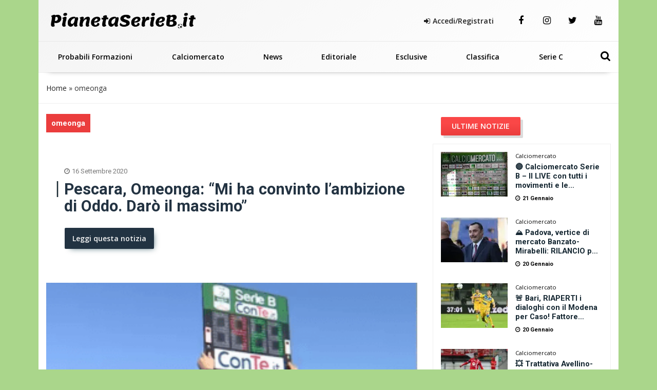

--- FILE ---
content_type: text/html; charset=UTF-8
request_url: https://www.pianetaserieb.it/tag/omeonga/
body_size: 22668
content:
<!DOCTYPE html>
<html xmlns="http://www.w3.org/1999/xhtml" lang="it"><head><meta http-equiv="Content-Type" content="text/html; charset=utf-8" /><script>if(navigator.userAgent.match(/MSIE|Internet Explorer/i)||navigator.userAgent.match(/Trident\/7\..*?rv:11/i)){var href=document.location.href;if(!href.match(/[?&]nowprocket/)){if(href.indexOf("?")==-1){if(href.indexOf("#")==-1){document.location.href=href+"?nowprocket=1"}else{document.location.href=href.replace("#","?nowprocket=1#")}}else{if(href.indexOf("#")==-1){document.location.href=href+"&nowprocket=1"}else{document.location.href=href.replace("#","&nowprocket=1#")}}}}</script><script>(()=>{class RocketLazyLoadScripts{constructor(){this.v="2.0.4",this.userEvents=["keydown","keyup","mousedown","mouseup","mousemove","mouseover","mouseout","touchmove","touchstart","touchend","touchcancel","wheel","click","dblclick","input"],this.attributeEvents=["onblur","onclick","oncontextmenu","ondblclick","onfocus","onmousedown","onmouseenter","onmouseleave","onmousemove","onmouseout","onmouseover","onmouseup","onmousewheel","onscroll","onsubmit"]}async t(){this.i(),this.o(),/iP(ad|hone)/.test(navigator.userAgent)&&this.h(),this.u(),this.l(this),this.m(),this.k(this),this.p(this),this._(),await Promise.all([this.R(),this.L()]),this.lastBreath=Date.now(),this.S(this),this.P(),this.D(),this.O(),this.M(),await this.C(this.delayedScripts.normal),await this.C(this.delayedScripts.defer),await this.C(this.delayedScripts.async),await this.T(),await this.F(),await this.j(),await this.A(),window.dispatchEvent(new Event("rocket-allScriptsLoaded")),this.everythingLoaded=!0,this.lastTouchEnd&&await new Promise(t=>setTimeout(t,500-Date.now()+this.lastTouchEnd)),this.I(),this.H(),this.U(),this.W()}i(){this.CSPIssue=sessionStorage.getItem("rocketCSPIssue"),document.addEventListener("securitypolicyviolation",t=>{this.CSPIssue||"script-src-elem"!==t.violatedDirective||"data"!==t.blockedURI||(this.CSPIssue=!0,sessionStorage.setItem("rocketCSPIssue",!0))},{isRocket:!0})}o(){window.addEventListener("pageshow",t=>{this.persisted=t.persisted,this.realWindowLoadedFired=!0},{isRocket:!0}),window.addEventListener("pagehide",()=>{this.onFirstUserAction=null},{isRocket:!0})}h(){let t;function e(e){t=e}window.addEventListener("touchstart",e,{isRocket:!0}),window.addEventListener("touchend",function i(o){o.changedTouches[0]&&t.changedTouches[0]&&Math.abs(o.changedTouches[0].pageX-t.changedTouches[0].pageX)<10&&Math.abs(o.changedTouches[0].pageY-t.changedTouches[0].pageY)<10&&o.timeStamp-t.timeStamp<200&&(window.removeEventListener("touchstart",e,{isRocket:!0}),window.removeEventListener("touchend",i,{isRocket:!0}),"INPUT"===o.target.tagName&&"text"===o.target.type||(o.target.dispatchEvent(new TouchEvent("touchend",{target:o.target,bubbles:!0})),o.target.dispatchEvent(new MouseEvent("mouseover",{target:o.target,bubbles:!0})),o.target.dispatchEvent(new PointerEvent("click",{target:o.target,bubbles:!0,cancelable:!0,detail:1,clientX:o.changedTouches[0].clientX,clientY:o.changedTouches[0].clientY})),event.preventDefault()))},{isRocket:!0})}q(t){this.userActionTriggered||("mousemove"!==t.type||this.firstMousemoveIgnored?"keyup"===t.type||"mouseover"===t.type||"mouseout"===t.type||(this.userActionTriggered=!0,this.onFirstUserAction&&this.onFirstUserAction()):this.firstMousemoveIgnored=!0),"click"===t.type&&t.preventDefault(),t.stopPropagation(),t.stopImmediatePropagation(),"touchstart"===this.lastEvent&&"touchend"===t.type&&(this.lastTouchEnd=Date.now()),"click"===t.type&&(this.lastTouchEnd=0),this.lastEvent=t.type,t.composedPath&&t.composedPath()[0].getRootNode()instanceof ShadowRoot&&(t.rocketTarget=t.composedPath()[0]),this.savedUserEvents.push(t)}u(){this.savedUserEvents=[],this.userEventHandler=this.q.bind(this),this.userEvents.forEach(t=>window.addEventListener(t,this.userEventHandler,{passive:!1,isRocket:!0})),document.addEventListener("visibilitychange",this.userEventHandler,{isRocket:!0})}U(){this.userEvents.forEach(t=>window.removeEventListener(t,this.userEventHandler,{passive:!1,isRocket:!0})),document.removeEventListener("visibilitychange",this.userEventHandler,{isRocket:!0}),this.savedUserEvents.forEach(t=>{(t.rocketTarget||t.target).dispatchEvent(new window[t.constructor.name](t.type,t))})}m(){const t="return false",e=Array.from(this.attributeEvents,t=>"data-rocket-"+t),i="["+this.attributeEvents.join("],[")+"]",o="[data-rocket-"+this.attributeEvents.join("],[data-rocket-")+"]",s=(e,i,o)=>{o&&o!==t&&(e.setAttribute("data-rocket-"+i,o),e["rocket"+i]=new Function("event",o),e.setAttribute(i,t))};new MutationObserver(t=>{for(const n of t)"attributes"===n.type&&(n.attributeName.startsWith("data-rocket-")||this.everythingLoaded?n.attributeName.startsWith("data-rocket-")&&this.everythingLoaded&&this.N(n.target,n.attributeName.substring(12)):s(n.target,n.attributeName,n.target.getAttribute(n.attributeName))),"childList"===n.type&&n.addedNodes.forEach(t=>{if(t.nodeType===Node.ELEMENT_NODE)if(this.everythingLoaded)for(const i of[t,...t.querySelectorAll(o)])for(const t of i.getAttributeNames())e.includes(t)&&this.N(i,t.substring(12));else for(const e of[t,...t.querySelectorAll(i)])for(const t of e.getAttributeNames())this.attributeEvents.includes(t)&&s(e,t,e.getAttribute(t))})}).observe(document,{subtree:!0,childList:!0,attributeFilter:[...this.attributeEvents,...e]})}I(){this.attributeEvents.forEach(t=>{document.querySelectorAll("[data-rocket-"+t+"]").forEach(e=>{this.N(e,t)})})}N(t,e){const i=t.getAttribute("data-rocket-"+e);i&&(t.setAttribute(e,i),t.removeAttribute("data-rocket-"+e))}k(t){Object.defineProperty(HTMLElement.prototype,"onclick",{get(){return this.rocketonclick||null},set(e){this.rocketonclick=e,this.setAttribute(t.everythingLoaded?"onclick":"data-rocket-onclick","this.rocketonclick(event)")}})}S(t){function e(e,i){let o=e[i];e[i]=null,Object.defineProperty(e,i,{get:()=>o,set(s){t.everythingLoaded?o=s:e["rocket"+i]=o=s}})}e(document,"onreadystatechange"),e(window,"onload"),e(window,"onpageshow");try{Object.defineProperty(document,"readyState",{get:()=>t.rocketReadyState,set(e){t.rocketReadyState=e},configurable:!0}),document.readyState="loading"}catch(t){console.log("WPRocket DJE readyState conflict, bypassing")}}l(t){this.originalAddEventListener=EventTarget.prototype.addEventListener,this.originalRemoveEventListener=EventTarget.prototype.removeEventListener,this.savedEventListeners=[],EventTarget.prototype.addEventListener=function(e,i,o){o&&o.isRocket||!t.B(e,this)&&!t.userEvents.includes(e)||t.B(e,this)&&!t.userActionTriggered||e.startsWith("rocket-")||t.everythingLoaded?t.originalAddEventListener.call(this,e,i,o):(t.savedEventListeners.push({target:this,remove:!1,type:e,func:i,options:o}),"mouseenter"!==e&&"mouseleave"!==e||t.originalAddEventListener.call(this,e,t.savedUserEvents.push,o))},EventTarget.prototype.removeEventListener=function(e,i,o){o&&o.isRocket||!t.B(e,this)&&!t.userEvents.includes(e)||t.B(e,this)&&!t.userActionTriggered||e.startsWith("rocket-")||t.everythingLoaded?t.originalRemoveEventListener.call(this,e,i,o):t.savedEventListeners.push({target:this,remove:!0,type:e,func:i,options:o})}}J(t,e){this.savedEventListeners=this.savedEventListeners.filter(i=>{let o=i.type,s=i.target||window;return e!==o||t!==s||(this.B(o,s)&&(i.type="rocket-"+o),this.$(i),!1)})}H(){EventTarget.prototype.addEventListener=this.originalAddEventListener,EventTarget.prototype.removeEventListener=this.originalRemoveEventListener,this.savedEventListeners.forEach(t=>this.$(t))}$(t){t.remove?this.originalRemoveEventListener.call(t.target,t.type,t.func,t.options):this.originalAddEventListener.call(t.target,t.type,t.func,t.options)}p(t){let e;function i(e){return t.everythingLoaded?e:e.split(" ").map(t=>"load"===t||t.startsWith("load.")?"rocket-jquery-load":t).join(" ")}function o(o){function s(e){const s=o.fn[e];o.fn[e]=o.fn.init.prototype[e]=function(){return this[0]===window&&t.userActionTriggered&&("string"==typeof arguments[0]||arguments[0]instanceof String?arguments[0]=i(arguments[0]):"object"==typeof arguments[0]&&Object.keys(arguments[0]).forEach(t=>{const e=arguments[0][t];delete arguments[0][t],arguments[0][i(t)]=e})),s.apply(this,arguments),this}}if(o&&o.fn&&!t.allJQueries.includes(o)){const e={DOMContentLoaded:[],"rocket-DOMContentLoaded":[]};for(const t in e)document.addEventListener(t,()=>{e[t].forEach(t=>t())},{isRocket:!0});o.fn.ready=o.fn.init.prototype.ready=function(i){function s(){parseInt(o.fn.jquery)>2?setTimeout(()=>i.bind(document)(o)):i.bind(document)(o)}return"function"==typeof i&&(t.realDomReadyFired?!t.userActionTriggered||t.fauxDomReadyFired?s():e["rocket-DOMContentLoaded"].push(s):e.DOMContentLoaded.push(s)),o([])},s("on"),s("one"),s("off"),t.allJQueries.push(o)}e=o}t.allJQueries=[],o(window.jQuery),Object.defineProperty(window,"jQuery",{get:()=>e,set(t){o(t)}})}P(){const t=new Map;document.write=document.writeln=function(e){const i=document.currentScript,o=document.createRange(),s=i.parentElement;let n=t.get(i);void 0===n&&(n=i.nextSibling,t.set(i,n));const c=document.createDocumentFragment();o.setStart(c,0),c.appendChild(o.createContextualFragment(e)),s.insertBefore(c,n)}}async R(){return new Promise(t=>{this.userActionTriggered?t():this.onFirstUserAction=t})}async L(){return new Promise(t=>{document.addEventListener("DOMContentLoaded",()=>{this.realDomReadyFired=!0,t()},{isRocket:!0})})}async j(){return this.realWindowLoadedFired?Promise.resolve():new Promise(t=>{window.addEventListener("load",t,{isRocket:!0})})}M(){this.pendingScripts=[];this.scriptsMutationObserver=new MutationObserver(t=>{for(const e of t)e.addedNodes.forEach(t=>{"SCRIPT"!==t.tagName||t.noModule||t.isWPRocket||this.pendingScripts.push({script:t,promise:new Promise(e=>{const i=()=>{const i=this.pendingScripts.findIndex(e=>e.script===t);i>=0&&this.pendingScripts.splice(i,1),e()};t.addEventListener("load",i,{isRocket:!0}),t.addEventListener("error",i,{isRocket:!0}),setTimeout(i,1e3)})})})}),this.scriptsMutationObserver.observe(document,{childList:!0,subtree:!0})}async F(){await this.X(),this.pendingScripts.length?(await this.pendingScripts[0].promise,await this.F()):this.scriptsMutationObserver.disconnect()}D(){this.delayedScripts={normal:[],async:[],defer:[]},document.querySelectorAll("script[type$=rocketlazyloadscript]").forEach(t=>{t.hasAttribute("data-rocket-src")?t.hasAttribute("async")&&!1!==t.async?this.delayedScripts.async.push(t):t.hasAttribute("defer")&&!1!==t.defer||"module"===t.getAttribute("data-rocket-type")?this.delayedScripts.defer.push(t):this.delayedScripts.normal.push(t):this.delayedScripts.normal.push(t)})}async _(){await this.L();let t=[];document.querySelectorAll("script[type$=rocketlazyloadscript][data-rocket-src]").forEach(e=>{let i=e.getAttribute("data-rocket-src");if(i&&!i.startsWith("data:")){i.startsWith("//")&&(i=location.protocol+i);try{const o=new URL(i).origin;o!==location.origin&&t.push({src:o,crossOrigin:e.crossOrigin||"module"===e.getAttribute("data-rocket-type")})}catch(t){}}}),t=[...new Map(t.map(t=>[JSON.stringify(t),t])).values()],this.Y(t,"preconnect")}async G(t){if(await this.K(),!0!==t.noModule||!("noModule"in HTMLScriptElement.prototype))return new Promise(e=>{let i;function o(){(i||t).setAttribute("data-rocket-status","executed"),e()}try{if(navigator.userAgent.includes("Firefox/")||""===navigator.vendor||this.CSPIssue)i=document.createElement("script"),[...t.attributes].forEach(t=>{let e=t.nodeName;"type"!==e&&("data-rocket-type"===e&&(e="type"),"data-rocket-src"===e&&(e="src"),i.setAttribute(e,t.nodeValue))}),t.text&&(i.text=t.text),t.nonce&&(i.nonce=t.nonce),i.hasAttribute("src")?(i.addEventListener("load",o,{isRocket:!0}),i.addEventListener("error",()=>{i.setAttribute("data-rocket-status","failed-network"),e()},{isRocket:!0}),setTimeout(()=>{i.isConnected||e()},1)):(i.text=t.text,o()),i.isWPRocket=!0,t.parentNode.replaceChild(i,t);else{const i=t.getAttribute("data-rocket-type"),s=t.getAttribute("data-rocket-src");i?(t.type=i,t.removeAttribute("data-rocket-type")):t.removeAttribute("type"),t.addEventListener("load",o,{isRocket:!0}),t.addEventListener("error",i=>{this.CSPIssue&&i.target.src.startsWith("data:")?(console.log("WPRocket: CSP fallback activated"),t.removeAttribute("src"),this.G(t).then(e)):(t.setAttribute("data-rocket-status","failed-network"),e())},{isRocket:!0}),s?(t.fetchPriority="high",t.removeAttribute("data-rocket-src"),t.src=s):t.src="data:text/javascript;base64,"+window.btoa(unescape(encodeURIComponent(t.text)))}}catch(i){t.setAttribute("data-rocket-status","failed-transform"),e()}});t.setAttribute("data-rocket-status","skipped")}async C(t){const e=t.shift();return e?(e.isConnected&&await this.G(e),this.C(t)):Promise.resolve()}O(){this.Y([...this.delayedScripts.normal,...this.delayedScripts.defer,...this.delayedScripts.async],"preload")}Y(t,e){this.trash=this.trash||[];let i=!0;var o=document.createDocumentFragment();t.forEach(t=>{const s=t.getAttribute&&t.getAttribute("data-rocket-src")||t.src;if(s&&!s.startsWith("data:")){const n=document.createElement("link");n.href=s,n.rel=e,"preconnect"!==e&&(n.as="script",n.fetchPriority=i?"high":"low"),t.getAttribute&&"module"===t.getAttribute("data-rocket-type")&&(n.crossOrigin=!0),t.crossOrigin&&(n.crossOrigin=t.crossOrigin),t.integrity&&(n.integrity=t.integrity),t.nonce&&(n.nonce=t.nonce),o.appendChild(n),this.trash.push(n),i=!1}}),document.head.appendChild(o)}W(){this.trash.forEach(t=>t.remove())}async T(){try{document.readyState="interactive"}catch(t){}this.fauxDomReadyFired=!0;try{await this.K(),this.J(document,"readystatechange"),document.dispatchEvent(new Event("rocket-readystatechange")),await this.K(),document.rocketonreadystatechange&&document.rocketonreadystatechange(),await this.K(),this.J(document,"DOMContentLoaded"),document.dispatchEvent(new Event("rocket-DOMContentLoaded")),await this.K(),this.J(window,"DOMContentLoaded"),window.dispatchEvent(new Event("rocket-DOMContentLoaded"))}catch(t){console.error(t)}}async A(){try{document.readyState="complete"}catch(t){}try{await this.K(),this.J(document,"readystatechange"),document.dispatchEvent(new Event("rocket-readystatechange")),await this.K(),document.rocketonreadystatechange&&document.rocketonreadystatechange(),await this.K(),this.J(window,"load"),window.dispatchEvent(new Event("rocket-load")),await this.K(),window.rocketonload&&window.rocketonload(),await this.K(),this.allJQueries.forEach(t=>t(window).trigger("rocket-jquery-load")),await this.K(),this.J(window,"pageshow");const t=new Event("rocket-pageshow");t.persisted=this.persisted,window.dispatchEvent(t),await this.K(),window.rocketonpageshow&&window.rocketonpageshow({persisted:this.persisted})}catch(t){console.error(t)}}async K(){Date.now()-this.lastBreath>45&&(await this.X(),this.lastBreath=Date.now())}async X(){return document.hidden?new Promise(t=>setTimeout(t)):new Promise(t=>requestAnimationFrame(t))}B(t,e){return e===document&&"readystatechange"===t||(e===document&&"DOMContentLoaded"===t||(e===window&&"DOMContentLoaded"===t||(e===window&&"load"===t||e===window&&"pageshow"===t)))}static run(){(new RocketLazyLoadScripts).t()}}RocketLazyLoadScripts.run()})();</script>
		<link rel="dns-prefetch" href="https://fonts.gstatic.com">
		<link rel="preconnect" href="https://fonts.gstatic.com/" crossorigin>
	
		<link rel="dns-prefetch" href="https://cdnjs.cloudflare.com">
		<link rel="preconnect" href="https://cdnjs.cloudflare.com" crossorigin>
	
		<link rel="preload" as="script" href="https://adv.rtbuzz.net/w4261_desktop.js">
		<link rel="dns-prefetch" as="script" href="https://adv.rtbuzz.net/w4261_desktop.js">
		
		<link rel="dns-prefetch" href="https://use.fontawesome.com">
		<link rel="preconnect" href="https://use.fontawesome.com" crossorigin>
		
		<link rel="preconnect" href="//www.googletagmanager.com">
 		
		<link rel="dns-prefetch" href="//www.google-analytics.com">
		<link rel="preconnect" href="//www.google-analytics.com"> 
		
		<link rel="preload" as="font" type="font/woff2" href="https://www.pianetaserieb.it/wp-content/themes/pianeta-serie-b-desktop/dist/fontawesome-webfont.woff2" crossorigin>
		<style>
body,html{margin:0;padding:0;font-family:'Roboto',sans-serif;border:0;font-size:14px;vertical-align:baseline}
body{background-color:#aad68b;}
.wrappage {max-width: 1130px;margin: 0 auto;background: #fff;}
a{color: ;text-decoration: none;}a:focus,a:hover{color:; text-decoration:underline}a:focus{outline:thin dotted;outline:5px auto -webkit-focus-ring-color;outline-offset:-2px}#header{z-index:1}#header .header-top {text-align: center;padding: 0;border-bottom: 1px solid #efefef;}#header .header-top .box{display:flex;flex-direction:row}#header .header-top .logo{float:left;margin:0 0;display:flex;flex-direction:column;width:max-content;align-items:flex-start;justify-content:center;text-align:left}#header .header-top .logo a{width:100%;height:auto}#header .header-top .box-link{display:flex;flex-direction:row;align-items:center;flex-grow:1;justify-content:flex-end;padding:2em;}#header .header-top .box-link a{font-weight:700;margin-left:20px; color:#222;}#header .header-top .box-link a i{margin-right:5px}ul#menu-main-menu{width: calc(100% - 70px);margin: 0;padding: 0;display: flex;justify-content: space-between;align-content: center;flex-direction: row;align-items: center;}#header .header-top .social a {margin: 0;width: 50px;text-align: center;}#header .header-top .social a:last-child {border-right: none;}#header .header-top .social a i {line-height: 80px;color:#000;}#header .header-top .social a:hover i {color:#bb2a32;}ul#menu-main-menu li{text-align:left;padding:0 18px;flex-grow: 1;text-align: center;padding-top:10px;padding-bottom:10px;position:relative}ul#menu-main-menu li a{-webkit-transition:all .2s ease 0s;-o-transition:all .2s ease 0s;transition:all .2s ease 0s;color:#000;height:40px;padding:0;font:bold 14px/40px 'Open Sans',sans-serif}ul#menu-main-menu li:hover a{color:#fff;background:0 0}
ul#menu-main-menu li:before{content:"";left:0;width:0;height:4px;background: #eb3d3d;background: linear-gradient(180deg, #ff6565 35%, #eb3d3d 100%);position:absolute;transition:all .3s ease 0s;bottom:0; height: 60px;z-index: -1;}
ul#menu-main-menu li.current-post-parent:before,ul#menu-main-menu li.current-menu-item:before,ul#menu-main-menu li:hover:before{width:100%}ul#menu-main-menu li.current-post-parent a,ul#menu-main-menu li.current-menu-item a{color:#fff;}.blog-post-images{position:relative}.blog-post-images img{width: 100%;max-height: 80vh;object-fit: cover;object-position: top;}.primo-piano .col-md-6{overflow:hidden;height:335px}ul#tags{box-sizing:border-box;position:absolute;z-index:9;height:100%;display:flex;flex-direction:column;justify-content:flex-start;padding-top:4%}ul#tags li{display:block;height:35px}
h3.widget-title.v2{background: linear-gradient(180deg, #fa4747 35%, #eb3d3d 100%)!important;}
.rtbuzz_banner_placeholder_advlabel{display: flex;
    justify-content: center;
    flex-direction: column;
    align-items: center;}

ul#tags .tag a{display: block;font-size: 1em;font-weight: bold;background: #eb3d3d;background: linear-gradient(180deg, #ff6565 35%, #eb3d3d 100%);width: max-content;border-top-right-radius: 2px;border-bottom-right-radius: 2px;line-height: 1em;padding: 0.7em 1em;color: #fff;margin: 0px 0 3px 0;}article .content h1{font:600 2.8em/1.1em Roboto;color:#000;padding-left:15px;position:relative;margin:20px 0 10px}article .content h1:before{position:absolute;content:"";left:0;height:1em;width:5px;background: #000;border-right: 2px solid #f3f0f1;border-left: 1px solid #9b3d3d;top:0}article .content h2.sottotitolo{font-size:1.5em;line-height:1.3em;color:#555;margin-left:15px;margin-bottom:30px;font-family:'Open Sans',sans-serif;font-weight:300}article .content h3{font-size:1.5em;font-weight: bold; color:#000;padding-left:0;text-decoration: underline;position:relative;margin:20px 0 30px}.wp-block-image img{height:auto}.box-user h3 span{font-weight:700;vertical-align:bottom;margin-left:5px;font-size:1em}.auth_date h3:before{position:absolute;content:"";left:0;height:1em;width:5px;background:#2275c0;top:0}.home_box .row:nth-of-type(1){margin:0 -15px 35px}.home_box .row:nth-of-type(2){margin:25px -15px}.home_box .row:nth-of-type(3){margin:15px -15px 35px}.post-item.min img{min-height:100px;width:auto;max-height:100px;min-width:150px;max-width:150px}.auth_date{display:flex;padding-left:15px;flex-direction:row;align-items:center}.auth_date .data{font:500 1em/1em Roboto;color:#000;padding-right:15px;position:relative;margin:20px 0 30px}.banner{display:flex;flex-direction:column;align-items:center;justify-content:center;padding:1.3em 0;margin-bottom:30px;border-radius:5px}.the_breadcrumb{border-bottom:1px solid #efefef;border-top:1px solid #efefef}ul.breadcrumbs a{color: #222;}
.content_text h2{line-height: 1.5em;padding: 0 0 15px 0;color: ;font: 400 2em/1.4em 'Roboto';font-weight: bold;}.content_text ol,.content_text ul{padding-left:30px;border-left:5px solid ;margin-bottom:30px}.content_text ul li{font:400 17px/30px 'Open Sans',sans-serif;list-style-type:disc;list-style-position:inside;margin-bottom:10px}.content_text ol li{font:400 17px/30px 'Open Sans',sans-serif;list-style-type:decimal;list-style-position:inside;margin-bottom:30px}.wp-block-embed__wrapper iframe{width:100%;height:400px}.footer_text{color:;text-align: left;padding-left: 1em;font-family: 'Open Sans',sans-serif;letter-spacing: .05em;font-size: .8em;font-weight: bold;height: 58px;display: flex;align-items: center;}#footer .footer_logo{margin-bottom:10px}
#footer .spe-text p{font-size:.9em;line-height:1.5em;max-width:100%}#footer .spe-text p a{color:#fff;font-weight:700;text-decoration:none}#footer .spe-text p a:hover{text-decoration:underline}#footer p span{font-weight:700}.post-item.half{font-size:.5em}
#footer .col-md-3 .footer-menu {
    border: none;
    margin: 0;
    padding: 0;
    font-size: .8em;
}
.social a {display: inline-block;padding: 0;float: left;}.social a i {font-size: 18px;color: #000;line-height: 30px;display: inline-block;}.social a:hover i {color: ;}.tabs{overflow:hidden}.tab{width:100%;color:#fff;overflow:hidden}.tab-label{display:flex;justify-content:left;padding:1em;background:#115061;background-repeat:no-repeat;background-size:cover;font-weight:700;cursor:pointer;align-items:center;margin-bottom:0}.tab-label:hover{background-color:#2c3e50;background-blend-mode:luminosity}.tab-label::after{content:"\276F";width:1em;height:1em;text-align:center;transition:all .35s;margin-left:auto}.tab-label span{margin-left:1em;font-size:1.3em;font-family:Roboto,sans-serif}.tab-content{max-height:0;padding:0 1em;color:#2c3e50;background:#fff;transition:all .35s;border:1px solid #ccc;border-top:1px solid #dc2e1c}article .content .tab-content p{margin-bottom:.5em}article .content .tab-content p a{display:block;font-size:.8em;font-weight:700}.tab-content p span{font-weight:700}.tab-close{display:flex;justify-content:flex-end;padding:1em;font-size:.75em;background:#2c3e50;cursor:pointer}.tab-close:hover{background:#2c3e50}input.visiH{visibility:hidden}input:checked+.tab-label{background-color:#2c3e50;background-blend-mode:luminosity}input:checked+.tab-label::after{transform:rotate(90deg)}input:checked~.tab-content{max-height:100vh;padding:1em}.wp-block-gallery label{cursor: pointer;margin: 0;height: 100%;width: 100%;display: flex;}.wp-block-gallery label img{object-fit: cover;}.content_text img{max-width: 100%;height: auto;}.ap_container{margin-bottom: 30px}
.masthead-block{min-height:280px;display: flex;flex-direction: column;line-height:0;width: 100%;width: calc(100% - 2px);margin-bottom: 21px;background: #fff;align-items: center;justify-content: center;}.banner_300x250{min-height:300px; display:block; margin:0 auto 30px;}.widget.summary-container ol {padding:10px;padding-left:20px;}
.image-caption .caption p {
    margin: 0;
    font-size: .7em;
    text-align: right;
    font-weight: bold;
}
.carosello-squadre {
    padding: 15px 0 10px 0;
    border-bottom: 1px solid #f0f0f0;
    margin: 0 -15px;
    width: calc(100% + 30px);
    background: #e3e3e333;
}
.carosello-squadre ul {
    display: flex;
    flex-direction: row;
}
.carosello-squadre ul li {
    width:calc(100% / 20);
    display: flex;
    flex-direction: column;
    text-align: center;
    justify-content: center;
    align-items: center;
    height:50px;
    padding: 5px;
}
.carosello-squadre ul li a{display:block;width:100%;height:100%;}
.carosello-squadre ul li img {
    width: auto;
    height: 100%;
    transform: scale(1);transition:transform .2s linear;
}
.carosello-squadre ul li a:hover img{transform: scale(1.2);transition:transform .2s linear;}

.widget.summary-container ol li {list-style: decimal;line-height:2em;}.widget.summary-container ol li a{color:black;}.widget.summary-container ol li a:hover{color:#dc2e1c;}figure.wp-block-table.is-style-stripes td{padding: .5em 0em;font-size: .9em;padding-left: .3em;}.post-item.ver2{}.post-item .text .tag .comments, .post-item .text .tag .date, .post-item .wrap-images .tag .comments, .post-item .wrap-images .tag .date {color:;}.post-item .wrap-images .tag .date {color: #fff;font-size: 1.5em!important;}.mega-menu {display: inline-block;width: 100%;float: left;position: relative;margin: auto;box-shadow: 0 15px 12px -20px rgba(28, 28, 28, .75)!important;}.primo-piano.box .post-item {background: -webkit-linear-gradient(#f2f2f200 40%, #f2f2f2bd 61%, #f2f2f2 70%, #f2f2f2);background: -o-linear-gradient(#f2f2f200 40%, #f2f2f2bd 61%, #f2f2f2 70%, #f2f2f2);background: linear-gradient(#f2f2f200 40%, #f2f2f2bd 61%, #f2f2f2 70%, #f2f2f2);}

.widget.sidebar_bottom {
    display: flex;
    flex-direction: column;
    align-content: center;
    justify-content: center;
    align-items: center;
}
.post-item.ver2.half.home:before {content: "";position: absolute;top: 0;left: 0;height: 100%;width: 100%;background: #f2f2f2;background: -webkit-linear-gradient(#f2f2f200 40%, #f2f2f2bd 61%, #f2f2f2 70%, #ededed);background: -o-linear-gradient(#f2f2f200 40%, #f2f2f2bd 61%, #f2f2f2 70%, #ededed);background: linear-gradient(#f2f2f200 40%, #f2f2f2bd 61%, #f2f2f2 70%, #ededed);}.home_box .banner_300x250 {padding: 0;margin: 0;width: 100%;text-align: center;}.post-item .text h2 a{color:#233342;font-weight: bold;}.primo-piano .post-item .text .tag{padding-left:0;}.primo-piano .post-item .text .tag .date {display: flex;flex-direction: row;align-items: center;font-weight: normal;margin-bottom: 25px;}
.category_name{width: fit-content;padding: 0.5em;
  background: linear-gradient(180deg, #fa4747 35%, #eb3d3d 100%);
  transition: background .2s linear;padding: 11px 21px;border-radius: 2px;box-shadow: 5px 5px 0px 0px #dbdbdb!important;color:#fff;z-index: 3;font-weight: bold;margin: 0 15px 0px 0}
  .primo-piano .post-item.half .text .tag .date {flex-direction: column;margin-bottom: 0;padding-left: 15px;align-items: flex-start;}
.post-item.half.home .text .c_name {font-size: 1.6em;margin: 0 0 15px 15px;font-weight: bold;background: linear-gradient(180deg, #fa4747 35%, #eb3d3d 100%);color: #fff;width: max-content;padding: 0.4em 0.6em;border-radius: 2px;line-height: 1.6em;} 
.primo-piano .post-item .text .tag .date .author_name {font-weight: bold;}.post-item .text h2 a:hover{color:#233342!important;text-decoration: underline;}
.post-item .text h2 a:after,.post-item .text h2 a:hover:after, .post-item .text h2:hover a:after{content:""!important;background: #152731;border-right: 2px solid #e1e1e1;border-left: 1px solid #cbcaca;}.post-item .text h2 span{color: #222;}.post-item .text h2 span:hover {color: #003090;}.post-item .text h2 span:after{background: #006cbb;}.single-girone .home_box .row:nth-of-type(2),.single-girone .home_box .row:nth-of-type(3),.single-girone .home_box .row:nth-of-type(4),.single-girone .home_box .row:nth-of-type(5){margin: 25px -15px;}.home-content-menu{margin-bottom: 50px;border-radius: 7px;overflow: hidden;filter: drop-shadow(2px 4px 10px gray);}.home-content-menu ul {display: flex;flex-direction: row;justify-content: space-around;}.home-content-menu ul li {flex-grow: 1;text-align: center;}.home-content-menu ul li a {color: #fff;padding: 1em;display: block;background: #212752;border-right: 1px solid #000;border-left: 1px solid #31396e;transition: all .15s linear;font-weight: bolder;font-family: 'Open Sans';}.home-content-menu ul li a:hover{background: #035ea1;color: yellow;border-right: 1px solid #212752;border-left: 1px solid #32396da1;box-shadow: 0px 0px 7px inset #004b83;transition: all .15s linear;}article#post-1088 p {font-size: 1.5em;color: #555;margin-left: 15px;margin-bottom: 30px;font-family: 'Open Sans', sans-serif;font-weight: 300;}

/* blocco multi modalità girone */
.home-content.gironi {margin-bottom: 50px;}.news-grid{display:grid;grid-template-columns:1fr 1fr;gap:1em 1em;grid-auto-flow:row;grid-template-areas:"grid-head grid-head" "news-0 wdgt-cont" "news-0 wdgt-cont" "news-0 wdgt-cont" "slot wdgt-cont" "slot wdgt-cont" "news-1 news-2" "news-3 news-4";margin-bottom:50px}.grid-head{grid-area:grid-head}.news-0{grid-area:news-0}.news-0 a.comments{color:#f2f2f2}.news-0 .wrap-images{position:relative}.news-0 .wrap-images img{width:100%;height:auto}.news-0 .wrap-images:before{content:"";position:absolute;top:0;left:0;height:100%;width:100%;background:0 0;background:-webkit-linear-gradient(rgb(5 51 66 / 0%) 40%,#ffffff00 57%,#fff 92%,#fff);background:-o-linear-gradient(rgb(5 51 66 / 0%) 40%,#ffffff00 57%,#fff 92%,#fff);background:linear-gradient(rgb(5 51 66 / 0%) 40%,#ffffff00 57%,#fff 92%,#fff)}
.news-0 .date{margin:0 20px 10px 0;color: #c43232;font-weight: bold;}
.news-0 .tag{position:absolute;left:15px;bottom:0;font-size:.9em}
.category-news-grid .news-0 h2,.news-grid .news-0 h2{margin:10px 0;font-size:1.1em;position:relative;padding-left:15px}.news-0 h2 a{color:#222;font:bold 1.1em/1.1em Roboto,sans-serif}.news-0 h2 a:hover{color:#000;text-decoration:underline}.news-grid .news-0 .description{margin-left:15px}
.category-news-grid .news-0 .description{margin:0 0 30px 15px;color:#777;}.category-news-grid .title-v1.f1{margin-bottom:30px}.news-0 h2 a:after{position:absolute;content:"";left:0;top:1px;width:5px;height:1em;background:#000;border-right:2px solid #fff;border-left:1px solid #dfdbdb}.wdgt-cont{grid-area:wdgt-cont}.category-news-grid .slot{grid-area:slot;min-height:450px;position:relative}.category-news-grid .slot .banner_300x250{position:sticky;top:0}.news-1{grid-area:news-1}.news-2{grid-area:news-2}.news-3{grid-area:news-3}.news-4{grid-area:news-4}.news-small{display:flex;align-items:center}.news-small img{min-height:110px;width:auto;max-height:110px;min-width:150px;max-width:150px}.news-small h2{font-family:'Open Sans';font-size:1.05em;line-height:1.2em;margin-bottom:5px;padding-left:15px;padding-bottom:0}
.category .title-v1.box {margin-top: 15px;}
.news-small h2 a{    color: #222;
    font-weight: bold;
    display: -webkit-box;
    -webkit-line-clamp: 3;
    -webkit-box-orient: vertical;
    overflow: hidden;
    font-family: 'Roboto', sans-serif;}
.news-small h2 a:hover{color:#000;text-decoration:underline}
.news-small .text{display:flex;flex-direction:column;justify-content:center;padding:0}
.news-small .tag{padding-left:15px}.news-small .date{color:#040404;font-size:.8em;margin-bottom:0;font-family:'Open Sans',sans-serif}
.news-small .date.top{margin-bottom:5px}
/* blocco multi categoria */
.category-news-grid{display:grid;grid-template-columns:1fr 1fr;grid-template-rows:auto;grid-auto-columns:1fr;gap:1em;grid-auto-flow:row;grid-template-areas:"header header" "news-0 slot" "news-0 slot" "news-1 news-2" "news-3 news-4";width:100%;margin-bottom:50px}.category-news-grid .grid-header{grid-area:header}.category-news-grid .news-0{grid-area:news-0}.category-news-grid .slot{grid-area:slot}.category-news-grid .news-1{grid-area:news-1}.category-news-grid .news-2{grid-area:news-2}.category-news-grid .news-3{grid-area:news-3}.category-news-grid .news-4{grid-area:news-4}
/* video single header */
.video_single_header{padding:1em;background:-webkit-linear-gradient(256deg,#212752 0%,#212752 40%,#525a91 100%);background:-o-linear-gradient(256deg,#212752 0%,#212752 40%,#525a91 100%);background:linear-gradient(346deg,#212752 0%,#212752 40%,#525a91 100%)}article .content .video_single_header h1{color:#fff}article .content .video_single_header h1:before{background:#1970bc}article .content .video_single_header .sottotitolo,article .content .auth_date .data{color:#040404}article .content .auth_date .data{margin:1em 0 0 14px}
/* main menu */
ul#menu-main-menu li ul.sub-menu{display:none}ul#menu-main-menu li:hover ul.sub-menu{display:block;position:absolute;background:#152731;color:#fff;border-radius:2px}ul#menu-main-menu li:hover ul.sub-menu li{white-space:nowrap;text-align:left}ul#menu-main-menu li ul.sub-menu li{transition:background .2s ease-out}ul#menu-main-menu li ul.sub-menu li:before{content:none;height:0}ul#menu-main-menu li ul.sub-menu li:hover{background:#1f2f3c;transition:background .2s ease-in}
/* BLOCCO IN EVIDENZA */ 
.home-evidence.evidence-block{padding:15px 15px 0;background: linear-gradient(0deg, #0c161c, #222);margin:0 -15px;border-top: 5px solid #c43232;}
.row.evidence-flex-wrapper div.col-md-6:nth-of-type(1), .row.evidence-flex-wrapper div.col-md-6:nth-of-type(3) {
    padding-right: 7.5px;
}
.row.evidence-flex-wrapper div.col-md-6:nth-of-type(2),.row.evidence-flex-wrapper div.col-md-6:nth-of-type(4) {
    padding-left: 7.5px;
}
article .content .evidence-block h3 {text-decoration: none;margin-bottom: 0;}
.evidence-block .icon{
  opacity: 0.9;
        position: absolute;
        z-index: 10;
        top: 30%;
        right: 50%;
       
        width: 70px;
        height: 70px;
        background: #23334296;
        border-radius: 50%;

        opacity: 0.9;

    -webkit-transform: translate(50%,-50%);
    transform: translate(50%,-50%);

}
.evidence-flex-wrapper{
  display:flex;
  flex-wrap: wrap;
}
.content_text .category-news-grid a:hover:after{
    display:none;
}
.content_text .evidence-block a:hover:after{
    display:none;
}
.box-user.social-share {
    display: flex;
    justify-content: space-between;
    align-items: center;
    font-family: roboto;
    font-size: 1em;
}	
.box-user a {
    color: #000;
    text-decoration: none;
}
.box-user.social-share .data {
    font-size: large;
}
.box-user h3 span {
    font-weight: 700;
    vertical-align: bottom;
    margin-left: 5px;
    font-size: 1em;
}
article .content h3.autore span.user-level {
    display: none;
}	
.social-buttons {
    display: flex;
    flex-direction: row;
}
.social-buttons a {
    background: #f2f2f2;
    margin-left: 10px;
    width: 40px;
    height: 40px;
    display: flex;
    align-content: center;
    justify-content: center;
    align-items: center;
}
.social-buttons a.go-comments{width: 60px;padding-right: 5px;}
.social-buttons a.go-comments span {
    padding: 0 10px 0 5px;
    font-weight: bold;
}
article .content .box-user h3{font-size: 1.3em;
    font-weight: bold;
    color: #000;
    padding-left: 0;
    text-decoration: none;
    position: relative;
    margin: 20px 0 30px}
article .content .box-user h3.autore a:after {
    content: "Riproduzione riservata";
    display: block;
    font-size: .8em;
    margin-top: 3px;
    font-style: italic;
    letter-spacing: .05em;
}
aside .simple-calendar-container ul{height: 330px!important;margin-bottom:30px;}
aside .simple-calendar-container ul li.calendar-match{height: 70%;}
aside .simple-calendar-container ul li.calendar-match .calendar-competition a img{height: 50px!important;}
aside .widget .post-item.min .text h2 a:after {
    display: none;
}
.post-item.ver3{display: flex;}
.post-item.ver3 .text h2{margin-left:18px;font-size:1.8em;}
.post-item.ver3 .description {
    color: #333;
    font-size: .9em;
    line-height: 1.2em;
    margin: 0 2vw 0;
}
.post-item.ver3 .text h2 a{margin-top:0px!important;}
.widget .post-item.min .text h2 a:after, .widget .post-item.min .text h2 a:hover:after{content:""!important;}

nav.pagination a, nav.pagination span {
    background: #aad68b!important;
}
nav.pagination a:hover, nav.pagination span, nav.pagination span:hover {
    background: #eb3d3d!important;
    background: linear-gradient(180deg, #ff6565 35%, #eb3d3d 100%)!important;
}
#footer.footer-v1{padding:25px 15px 0!important;}

</style>		
		<!-- FONT -->
		<link rel="stylesheet" href="https://cdnjs.cloudflare.com/ajax/libs/font-awesome/4.7.0/css/font-awesome.min.css">
		
		
		<!-- CMP -->
		<script async type="text/javascript" src="//clickiocmp.com/t/consent_234690.js"></script>	
	
		<!-- RTBuzz CODE -->
		<script src="https://adv.rtbuzz.net/w4261_desktop.js" async></script>
<script>window.RTBuzz=window.RTBuzz||{},window.RTBuzz.cmd=window.RTBuzz.cmd||[];</script>

<style>
#webpushr-prompt-wrapper promptPopup,
#webpushr-prompt-wrapper webpushrPromptConatiner,
#webpushr-prompt-wrapper cookiediscloser webpushrcookiedisclosercontent {
    top: 0 !important;
}
</style>		
		
		<!-- GOOGLE -->
		<script type="rocketlazyloadscript" data-ad-client="ca-pub-4448308114640987" async data-rocket-src="https://pagead2.googlesyndication.com/pagead/js/adsbygoogle.js"></script>

		<!-- PRIVACY -->
		<script>!function(){var M=document.createElement("div");M.className="azerion_privacy_privacy",M.style.position="fixed",M.style.padding="0",M.style.zIndex="9999",M.style.background="#f7f7f7",M.style.bottom="70px",M.style.left="0",M.style.boxSizing="border-box",M.style.fontFamily="Helvetica Neue,arial,sans-serif",M.style.fontWeight="400",M.style.fontSize="14px",M.style.lineHeight="14px",M.style["border-top-left-radius"]="3px",M.style["border-top-right-radius"]="3px",M.style["border-bottom-right-radius"]="3px",M.style["-webkit-border-top-left-radius"]="3px",M.style["-webkit-border-top-right-radius"]="3px",M.style["-webkit-border-bottom-right-radius"]="3px",M.style["-moz-border-radius-topleft"]="3px",M.style["-moz-border-radius-topright"]="3px",M.style["-moz-border-radius-bottomright"]="3px",M.style["writing-mode"]="tb-rl";var t=document.createElement("a");t.className="azerion_privacy_privacybutton",t.href="javascript:void(0)",t.onclick=function(){return void 0!==window.__lxG__consent__&&null!==window.__lxG__consent__.getState()&&window.__lxG__consent__.showConsent(),!1},t.style.padding="5px",t.style.display="block",t.style.textDecoration="none",t.style.color="#888",t.style.cursor="pointer",t.style.boxSizing="border-box",t.style.backgroundColor="transparent",M.appendChild(t);var w=document.createElement("img");w.className="azerion_privacy_privacyimg",w.src="[data-uri]",w.style.width="14px",w.style.height="14px",w.style.borderStyle="none",w.style.boxSizing="border-box",t.appendChild(w),t.innerHTML+="Privacy";var D=0;window.onscroll=function(){0==D&&(D++,document.body.appendChild(M))}}();</script>
		<!-- ANALITYCS TAG -->		
		<!-- Google tag (gtag.js) -->
<script async src="https://www.googletagmanager.com/gtag/js?id=G-SMSRW1JK1J"></script>
<script>
  window.dataLayer = window.dataLayer || [];
  function gtag(){dataLayer.push(arguments);}
  gtag('js', new Date());

  gtag('config', 'G-SMSRW1JK1J');
</script>
<!-- Histats.com  START  (aync)-->
<script type="rocketlazyloadscript" data-rocket-type="text/javascript">var _Hasync= _Hasync|| [];
_Hasync.push(['Histats.start', '1,4699571,4,0,0,0,00010000']);
_Hasync.push(['Histats.fasi', '1']);
_Hasync.push(['Histats.track_hits', '']);
(function() {
var hs = document.createElement('script'); hs.type = 'text/javascript'; hs.async = true;
hs.src = ('//s10.histats.com/js15_as.js');
(document.getElementsByTagName('head')[0] || document.getElementsByTagName('body')[0]).appendChild(hs);
})();</script>
<noscript><a href="/" target="_blank"><img  src="//sstatic1.histats.com/0.gif?4699571&101" alt="utenti connessi" border="0"></a></noscript>
<!-- Histats.com  END  -->		
		<!-- META TAG -->
		
        <meta http-equiv="X-UA-Compatible" content="IE=edge" />
        <meta name="viewport" content="width=device-width, initial-scale=1, maximum-scale=1" />
       
        <link rel="stylesheet" href="https://www.pianetaserieb.it/wp-content/themes/pianeta-serie-b-desktop/dist/index_min.css?v=0.22">
		<link rel="stylesheet" href="https://www.pianetaserieb.it/wp-content/themes/pianeta-serie-b-desktop/dist/index.css">
        <link rel="shortcut icon" href="" />
        <title>omeonga Archivi - Pianeta Serie B</title>
<link data-rocket-preload as="style" href="https://fonts.googleapis.com/css2?family=Open+Sans:wght@300;400;600&#038;family=Roboto:ital,wght@0,400;0,700;1,300&#038;display=swap" rel="preload">
<link href="https://fonts.googleapis.com/css2?family=Open+Sans:wght@300;400;600&#038;family=Roboto:ital,wght@0,400;0,700;1,300&#038;display=swap" media="print" onload="this.media=&#039;all&#039;" rel="stylesheet">
<noscript><link rel="stylesheet" href="https://fonts.googleapis.com/css2?family=Open+Sans:wght@300;400;600&#038;family=Roboto:ital,wght@0,400;0,700;1,300&#038;display=swap"></noscript>
		<meta name='robots' content='index, follow, max-image-preview:large, max-snippet:-1, max-video-preview:-1' />

	<!-- This site is optimized with the Yoast SEO plugin v21.2 - https://yoast.com/wordpress/plugins/seo/ -->
	<link rel="canonical" href="https://www.pianetaserieb.it/tag/omeonga/" />
	<meta property="og:locale" content="it_IT" />
	<meta property="og:type" content="article" />
	<meta property="og:title" content="omeonga Archivi - Pianeta Serie B" />
	<meta property="og:url" content="https://www.pianetaserieb.it/tag/omeonga/" />
	<meta property="og:site_name" content="Pianeta Serie B" />
	<meta property="og:image" content="https://www.pianetaserieb.it/wp-content/uploads/2022/09/grafica-pianetaserieb.png" />
	<meta property="og:image:width" content="1200" />
	<meta property="og:image:height" content="800" />
	<meta property="og:image:type" content="image/png" />
	<meta name="twitter:card" content="summary_large_image" />
	<meta name="twitter:site" content="@psb_original" />
	<!-- / Yoast SEO plugin. -->


<link href='https://fonts.gstatic.com' crossorigin rel='preconnect' />
<link rel="alternate" type="application/rss+xml" title="Pianeta Serie B &raquo; omeonga Feed del tag" href="https://www.pianetaserieb.it/tag/omeonga/feed/" />
<style type="text/css">
img.wp-smiley,
img.emoji {
	display: inline !important;
	border: none !important;
	box-shadow: none !important;
	height: 1em !important;
	width: 1em !important;
	margin: 0 0.07em !important;
	vertical-align: -0.1em !important;
	background: none !important;
	padding: 0 !important;
}
</style>
	<link rel='stylesheet' id='wp_bannerize_pro_slugwp-bannerize-admin-barcss-css' href='https://www.pianetaserieb.it/wp-content/plugins/wp-bannerize-pro/public/css/wp-bannerize-admin-bar.css?ver=1.11.0&#038;trv=0.1' type='text/css' media='all' />
<link rel='stylesheet' id='wp_bannerize_pro_slugwp-bannerizecss-css' href='https://www.pianetaserieb.it/wp-content/plugins/wp-bannerize-pro/public/css/wp-bannerize.css?ver=1.11.0&#038;trv=0.1' type='text/css' media='all' />
<link rel='stylesheet' id='wp-block-library-css' href='https://www.pianetaserieb.it/wp-includes/css/dist/block-library/style.min.css?ver=6.2.2&#038;trv=0.1' type='text/css' media='all' />
<style id='takerate-blocks-ad-play-embed-style-inline-css' type='text/css'>
.wp-block-takerate-blocks-ad-play-embed{
    background: #fff;
    padding: 1em;
    color: white;
}
    .wp-block-takerate-blocks-ad-play-embed .header img {
            width: 8em;
        }
    .wp-block-takerate-blocks-ad-play-embed textarea{
        height: 250px;
    }

.takerate-ad-play-embed{
    margin-top: 1em;
}

</style>
<style id='wp-bannerize-block-style-inline-css' type='text/css'>


</style>
<link rel='stylesheet' id='classic-theme-styles-css' href='https://www.pianetaserieb.it/wp-includes/css/classic-themes.min.css?ver=6.2.2&#038;trv=0.1' type='text/css' media='all' />
<style id='global-styles-inline-css' type='text/css'>
body{--wp--preset--color--black: #000000;--wp--preset--color--cyan-bluish-gray: #abb8c3;--wp--preset--color--white: #ffffff;--wp--preset--color--pale-pink: #f78da7;--wp--preset--color--vivid-red: #cf2e2e;--wp--preset--color--luminous-vivid-orange: #ff6900;--wp--preset--color--luminous-vivid-amber: #fcb900;--wp--preset--color--light-green-cyan: #7bdcb5;--wp--preset--color--vivid-green-cyan: #00d084;--wp--preset--color--pale-cyan-blue: #8ed1fc;--wp--preset--color--vivid-cyan-blue: #0693e3;--wp--preset--color--vivid-purple: #9b51e0;--wp--preset--gradient--vivid-cyan-blue-to-vivid-purple: linear-gradient(135deg,rgba(6,147,227,1) 0%,rgb(155,81,224) 100%);--wp--preset--gradient--light-green-cyan-to-vivid-green-cyan: linear-gradient(135deg,rgb(122,220,180) 0%,rgb(0,208,130) 100%);--wp--preset--gradient--luminous-vivid-amber-to-luminous-vivid-orange: linear-gradient(135deg,rgba(252,185,0,1) 0%,rgba(255,105,0,1) 100%);--wp--preset--gradient--luminous-vivid-orange-to-vivid-red: linear-gradient(135deg,rgba(255,105,0,1) 0%,rgb(207,46,46) 100%);--wp--preset--gradient--very-light-gray-to-cyan-bluish-gray: linear-gradient(135deg,rgb(238,238,238) 0%,rgb(169,184,195) 100%);--wp--preset--gradient--cool-to-warm-spectrum: linear-gradient(135deg,rgb(74,234,220) 0%,rgb(151,120,209) 20%,rgb(207,42,186) 40%,rgb(238,44,130) 60%,rgb(251,105,98) 80%,rgb(254,248,76) 100%);--wp--preset--gradient--blush-light-purple: linear-gradient(135deg,rgb(255,206,236) 0%,rgb(152,150,240) 100%);--wp--preset--gradient--blush-bordeaux: linear-gradient(135deg,rgb(254,205,165) 0%,rgb(254,45,45) 50%,rgb(107,0,62) 100%);--wp--preset--gradient--luminous-dusk: linear-gradient(135deg,rgb(255,203,112) 0%,rgb(199,81,192) 50%,rgb(65,88,208) 100%);--wp--preset--gradient--pale-ocean: linear-gradient(135deg,rgb(255,245,203) 0%,rgb(182,227,212) 50%,rgb(51,167,181) 100%);--wp--preset--gradient--electric-grass: linear-gradient(135deg,rgb(202,248,128) 0%,rgb(113,206,126) 100%);--wp--preset--gradient--midnight: linear-gradient(135deg,rgb(2,3,129) 0%,rgb(40,116,252) 100%);--wp--preset--duotone--dark-grayscale: url('#wp-duotone-dark-grayscale');--wp--preset--duotone--grayscale: url('#wp-duotone-grayscale');--wp--preset--duotone--purple-yellow: url('#wp-duotone-purple-yellow');--wp--preset--duotone--blue-red: url('#wp-duotone-blue-red');--wp--preset--duotone--midnight: url('#wp-duotone-midnight');--wp--preset--duotone--magenta-yellow: url('#wp-duotone-magenta-yellow');--wp--preset--duotone--purple-green: url('#wp-duotone-purple-green');--wp--preset--duotone--blue-orange: url('#wp-duotone-blue-orange');--wp--preset--font-size--small: 13px;--wp--preset--font-size--medium: 20px;--wp--preset--font-size--large: 36px;--wp--preset--font-size--x-large: 42px;--wp--preset--spacing--20: 0.44rem;--wp--preset--spacing--30: 0.67rem;--wp--preset--spacing--40: 1rem;--wp--preset--spacing--50: 1.5rem;--wp--preset--spacing--60: 2.25rem;--wp--preset--spacing--70: 3.38rem;--wp--preset--spacing--80: 5.06rem;--wp--preset--shadow--natural: 6px 6px 9px rgba(0, 0, 0, 0.2);--wp--preset--shadow--deep: 12px 12px 50px rgba(0, 0, 0, 0.4);--wp--preset--shadow--sharp: 6px 6px 0px rgba(0, 0, 0, 0.2);--wp--preset--shadow--outlined: 6px 6px 0px -3px rgba(255, 255, 255, 1), 6px 6px rgba(0, 0, 0, 1);--wp--preset--shadow--crisp: 6px 6px 0px rgba(0, 0, 0, 1);}:where(.is-layout-flex){gap: 0.5em;}body .is-layout-flow > .alignleft{float: left;margin-inline-start: 0;margin-inline-end: 2em;}body .is-layout-flow > .alignright{float: right;margin-inline-start: 2em;margin-inline-end: 0;}body .is-layout-flow > .aligncenter{margin-left: auto !important;margin-right: auto !important;}body .is-layout-constrained > .alignleft{float: left;margin-inline-start: 0;margin-inline-end: 2em;}body .is-layout-constrained > .alignright{float: right;margin-inline-start: 2em;margin-inline-end: 0;}body .is-layout-constrained > .aligncenter{margin-left: auto !important;margin-right: auto !important;}body .is-layout-constrained > :where(:not(.alignleft):not(.alignright):not(.alignfull)){max-width: var(--wp--style--global--content-size);margin-left: auto !important;margin-right: auto !important;}body .is-layout-constrained > .alignwide{max-width: var(--wp--style--global--wide-size);}body .is-layout-flex{display: flex;}body .is-layout-flex{flex-wrap: wrap;align-items: center;}body .is-layout-flex > *{margin: 0;}:where(.wp-block-columns.is-layout-flex){gap: 2em;}.has-black-color{color: var(--wp--preset--color--black) !important;}.has-cyan-bluish-gray-color{color: var(--wp--preset--color--cyan-bluish-gray) !important;}.has-white-color{color: var(--wp--preset--color--white) !important;}.has-pale-pink-color{color: var(--wp--preset--color--pale-pink) !important;}.has-vivid-red-color{color: var(--wp--preset--color--vivid-red) !important;}.has-luminous-vivid-orange-color{color: var(--wp--preset--color--luminous-vivid-orange) !important;}.has-luminous-vivid-amber-color{color: var(--wp--preset--color--luminous-vivid-amber) !important;}.has-light-green-cyan-color{color: var(--wp--preset--color--light-green-cyan) !important;}.has-vivid-green-cyan-color{color: var(--wp--preset--color--vivid-green-cyan) !important;}.has-pale-cyan-blue-color{color: var(--wp--preset--color--pale-cyan-blue) !important;}.has-vivid-cyan-blue-color{color: var(--wp--preset--color--vivid-cyan-blue) !important;}.has-vivid-purple-color{color: var(--wp--preset--color--vivid-purple) !important;}.has-black-background-color{background-color: var(--wp--preset--color--black) !important;}.has-cyan-bluish-gray-background-color{background-color: var(--wp--preset--color--cyan-bluish-gray) !important;}.has-white-background-color{background-color: var(--wp--preset--color--white) !important;}.has-pale-pink-background-color{background-color: var(--wp--preset--color--pale-pink) !important;}.has-vivid-red-background-color{background-color: var(--wp--preset--color--vivid-red) !important;}.has-luminous-vivid-orange-background-color{background-color: var(--wp--preset--color--luminous-vivid-orange) !important;}.has-luminous-vivid-amber-background-color{background-color: var(--wp--preset--color--luminous-vivid-amber) !important;}.has-light-green-cyan-background-color{background-color: var(--wp--preset--color--light-green-cyan) !important;}.has-vivid-green-cyan-background-color{background-color: var(--wp--preset--color--vivid-green-cyan) !important;}.has-pale-cyan-blue-background-color{background-color: var(--wp--preset--color--pale-cyan-blue) !important;}.has-vivid-cyan-blue-background-color{background-color: var(--wp--preset--color--vivid-cyan-blue) !important;}.has-vivid-purple-background-color{background-color: var(--wp--preset--color--vivid-purple) !important;}.has-black-border-color{border-color: var(--wp--preset--color--black) !important;}.has-cyan-bluish-gray-border-color{border-color: var(--wp--preset--color--cyan-bluish-gray) !important;}.has-white-border-color{border-color: var(--wp--preset--color--white) !important;}.has-pale-pink-border-color{border-color: var(--wp--preset--color--pale-pink) !important;}.has-vivid-red-border-color{border-color: var(--wp--preset--color--vivid-red) !important;}.has-luminous-vivid-orange-border-color{border-color: var(--wp--preset--color--luminous-vivid-orange) !important;}.has-luminous-vivid-amber-border-color{border-color: var(--wp--preset--color--luminous-vivid-amber) !important;}.has-light-green-cyan-border-color{border-color: var(--wp--preset--color--light-green-cyan) !important;}.has-vivid-green-cyan-border-color{border-color: var(--wp--preset--color--vivid-green-cyan) !important;}.has-pale-cyan-blue-border-color{border-color: var(--wp--preset--color--pale-cyan-blue) !important;}.has-vivid-cyan-blue-border-color{border-color: var(--wp--preset--color--vivid-cyan-blue) !important;}.has-vivid-purple-border-color{border-color: var(--wp--preset--color--vivid-purple) !important;}.has-vivid-cyan-blue-to-vivid-purple-gradient-background{background: var(--wp--preset--gradient--vivid-cyan-blue-to-vivid-purple) !important;}.has-light-green-cyan-to-vivid-green-cyan-gradient-background{background: var(--wp--preset--gradient--light-green-cyan-to-vivid-green-cyan) !important;}.has-luminous-vivid-amber-to-luminous-vivid-orange-gradient-background{background: var(--wp--preset--gradient--luminous-vivid-amber-to-luminous-vivid-orange) !important;}.has-luminous-vivid-orange-to-vivid-red-gradient-background{background: var(--wp--preset--gradient--luminous-vivid-orange-to-vivid-red) !important;}.has-very-light-gray-to-cyan-bluish-gray-gradient-background{background: var(--wp--preset--gradient--very-light-gray-to-cyan-bluish-gray) !important;}.has-cool-to-warm-spectrum-gradient-background{background: var(--wp--preset--gradient--cool-to-warm-spectrum) !important;}.has-blush-light-purple-gradient-background{background: var(--wp--preset--gradient--blush-light-purple) !important;}.has-blush-bordeaux-gradient-background{background: var(--wp--preset--gradient--blush-bordeaux) !important;}.has-luminous-dusk-gradient-background{background: var(--wp--preset--gradient--luminous-dusk) !important;}.has-pale-ocean-gradient-background{background: var(--wp--preset--gradient--pale-ocean) !important;}.has-electric-grass-gradient-background{background: var(--wp--preset--gradient--electric-grass) !important;}.has-midnight-gradient-background{background: var(--wp--preset--gradient--midnight) !important;}.has-small-font-size{font-size: var(--wp--preset--font-size--small) !important;}.has-medium-font-size{font-size: var(--wp--preset--font-size--medium) !important;}.has-large-font-size{font-size: var(--wp--preset--font-size--large) !important;}.has-x-large-font-size{font-size: var(--wp--preset--font-size--x-large) !important;}
.wp-block-navigation a:where(:not(.wp-element-button)){color: inherit;}
:where(.wp-block-columns.is-layout-flex){gap: 2em;}
.wp-block-pullquote{font-size: 1.5em;line-height: 1.6;}
</style>
<link rel='stylesheet' id='pb-accordion-blocks-style-css' href='https://www.pianetaserieb.it/wp-content/plugins/accordion-blocks/build/index.css?ver=1.5.0&#038;trv=0.1' type='text/css' media='all' />
<script type="rocketlazyloadscript" data-rocket-type='text/javascript' data-rocket-src='https://www.pianetaserieb.it/wp-includes/js/jquery/jquery.min.js?ver=3.6.4&#038;trv=0.1' id='jquery-core-js' data-rocket-defer defer></script>
<script type="rocketlazyloadscript" data-rocket-type='text/javascript' data-rocket-src='https://www.pianetaserieb.it/wp-includes/js/jquery/jquery-migrate.min.js?ver=3.4.0&#038;trv=0.1' id='jquery-migrate-js' data-rocket-defer defer></script>
<link rel="https://api.w.org/" href="https://www.pianetaserieb.it/wp-json/" /><link rel="alternate" type="application/json" href="https://www.pianetaserieb.it/wp-json/wp/v2/tags/2518" /><link rel="EditURI" type="application/rsd+xml" title="RSD" href="https://www.pianetaserieb.it/xmlrpc.php?rsd" />
<link rel="wlwmanifest" type="application/wlwmanifest+xml" href="https://www.pianetaserieb.it/wp-includes/wlwmanifest.xml" />


<!-- Schema & Structured Data For WP v1.15.1 - -->
<script type="application/ld+json" class="saswp-schema-markup-output">
[{"@context":"https://schema.org/","@graph":[{"@context":"https://schema.org/","@type":"SiteNavigationElement","@id":"https://www.pianetaserieb.it#Main Menu","name":"Probabili Formazioni","url":"https://www.pianetaserieb.it/news-serie-b/probabili-formazioni-serie-b-stagione-duemilaventicinque-duemilaventisei/"},{"@context":"https://schema.org/","@type":"SiteNavigationElement","@id":"https://www.pianetaserieb.it#Main Menu","name":"Calciomercato","url":"https://www.pianetaserieb.it/category/calciomercato-serie-b/"},{"@context":"https://schema.org/","@type":"SiteNavigationElement","@id":"https://www.pianetaserieb.it#Main Menu","name":"News","url":"https://www.pianetaserieb.it/category/news-serie-b/"},{"@context":"https://schema.org/","@type":"SiteNavigationElement","@id":"https://www.pianetaserieb.it#Main Menu","name":"Editoriale","url":"https://www.pianetaserieb.it/category/editoriale-serie-b/"},{"@context":"https://schema.org/","@type":"SiteNavigationElement","@id":"https://www.pianetaserieb.it#Main Menu","name":"Esclusive","url":"https://www.pianetaserieb.it/category/esclusive-serie-b/"},{"@context":"https://schema.org/","@type":"SiteNavigationElement","@id":"https://www.pianetaserieb.it#Main Menu","name":"Classifica","url":"https://www.pianetaserieb.it/classifica-serie-b/"},{"@context":"https://schema.org/","@type":"SiteNavigationElement","@id":"https://www.pianetaserieb.it#Main Menu","name":"Serie C","url":"https://www.pianetaserieb.it/category/serie-c/"}]},

{"@context":"https://schema.org/","@type":"BreadcrumbList","@id":"https://www.pianetaserieb.it/tag/omeonga/#breadcrumb","itemListElement":[{"@type":"ListItem","position":1,"item":{"@id":"https://www.pianetaserieb.it","name":"Pianeta Serie B"}},{"@type":"ListItem","position":2,"item":{"@id":"https://www.pianetaserieb.it/tag/omeonga/","name":"omeonga"}}]}]
</script>

    <script type="rocketlazyloadscript">
      window.ajaxurl =
        "https://www.pianetaserieb.it/wp-admin/admin-ajax.php"
      window.WPBannerize = {
    "General": {
        "impressions_enabled": true,
        "clicks_enabled": true
    },
    "Layout": {
        "top": 0,
        "right": 0,
        "bottom": 0,
        "left": 0
    }
};
      window.WPBannerize.nonce = '862a16d058';
    </script>
                          <style>
 
</style>
    <meta name="generator" content="WP Rocket 3.19.4" data-wpr-features="wpr_delay_js wpr_defer_js wpr_minify_js wpr_desktop" /></head>
    <body>

<!--<script type="rocketlazyloadscript">
  window.fbAsyncInit = function() {
    FB.init({
      appId      : '2864151530569985',
      cookie     : true,
      xfbml      : true,
      version    : 'v10.0'
    });
      
    FB.AppEvents.logPageView();   
      
  };
  (function(d, s, id){
     var js, fjs = d.getElementsByTagName(s)[0];
     if (d.getElementById(id)) {return;}
     js = d.createElement(s); js.id = id;
     js.src = "https://connect.facebook.net/en_US/sdk.js";
     fjs.parentNode.insertBefore(js, fjs);
   }(document, 'script', 'facebook-jssdk'));
</script>-->
<script type="rocketlazyloadscript">
  window.fbAsyncInit = function() {
    FB.init({
      appId      : '850002239525099',
      xfbml      : true,
      version    : 'v15.0'
    });
    FB.AppEvents.logPageView();
  };

  (function(d, s, id){
     var js, fjs = d.getElementsByTagName(s)[0];
     if (d.getElementById(id)) {return;}
     js = d.createElement(s); js.id = id;
     js.src = "https://connect.facebook.net/en_US/sdk.js";
     fjs.parentNode.insertBefore(js, fjs);
   }(document, 'script', 'facebook-jssdk'));
</script>
    <!-- End pushmenu -->
    <div data-rocket-location-hash="6b95691078461c2c571ae3070435b16f" class="wrappage">
                     <!-- header desktop-->
            <header data-rocket-location-hash="5aab4ce0c7bf2b08d6e039ffa559fa32" id="header" class="header-v1">
                <div data-rocket-location-hash="d3b526282f9d8133bd11c2c2705d278d" class="search">
                    <a href="https://www.pianetaserieb.it/ricerca" class="button"><i style="font-size: 1.5em;color: #000;" class="fa fa-search"></i></a>
                </div>
                <div data-rocket-location-hash="6171531811532ce7e8657622cefaf198" class="header-top">
                        <div data-rocket-location-hash="ca23f7c07336b7cf8c7766d2ffffc9d9" class="container">
                        <div class="box">
                                                        <div class="logo">
                                <a href="https://www.pianetaserieb.it" title="Pianeta Serie B">
                                                                            <img src="https://www.pianetaserieb.it/wp-content/uploads/2022/09/header-psb.png" alt="Pianeta SerieB logo" width="300"  height="" />
                                                                    </a>
                            </div>
                            
                            <div class="box-link">
                                                            <a rel="noopener noreferrer" href="https://www.pianetaserieb.it/wp-login.php" title="Registrazione e login al sito"><i class="fa fa-sign-in" aria-hidden="true"></i>Accedi/Registrati </a>
                                                            </div>
                            <div class="box-right">
                                <div class="social">
                                                                         
                                    <a rel="noopener noreferrer" href="https://www.facebook.com/PianetaSerieB/?fref=ts" title="Pianeta Serie B Facebook" target="_blank"><i class="fa fa-facebook"></i></a>
                                                                         
                                    <a rel="noopener noreferrer" href="https://www.instagram.com/pianetaserieb_official/" title="Pianeta Serie B Instagram"  target="_blank"><i class="fa fa-instagram" aria-hidden="true"></i></a>
                                                                         
                                    <a rel="noopener noreferrer" href="https://twitter.com/psb_original?lang=it" title="Pianeta Serie B Twitter"  target="_blank"><i class="fa fa-twitter"></i></a>
                                                                         
                                    <a rel="noopener noreferrer" href="https://www.youtube.com/channel/UCzwu3K-dwq3qjgHyaUxkbOw" title="Pianeta Serie B Youtube"  target="_blank"><i class="fa fa-youtube"></i></a>
                                                                    </div>
                                <div class="search dropdown" data-toggle="modal" data-target=".bs-example-modal-lg" style="display:none;">
                                    <i class="icon"></i>
                                </div>
                            </div>
                        </div>                
                        </div>
                        <!-- End container -->
                    </div>
                    <!-- End header-top -->
                    <div data-rocket-location-hash="cd0e4dda24f3818d4e40eb7fd49c71b3" class="container nop">
                    <div class="mega-menu"><ul id="menu-main-menu" class="menu"><li id="menu-item-421470" class="menu-item menu-item-type-post_type menu-item-object-post menu-item-421470"><a href="https://www.pianetaserieb.it/news-serie-b/probabili-formazioni-serie-b-stagione-duemilaventicinque-duemilaventisei/">Probabili Formazioni</a></li>
<li id="menu-item-169259" class="menu-item menu-item-type-taxonomy menu-item-object-category menu-item-169259"><a href="https://www.pianetaserieb.it/category/calciomercato-serie-b/">Calciomercato</a></li>
<li id="menu-item-169258" class="menu-item menu-item-type-taxonomy menu-item-object-category menu-item-169258"><a href="https://www.pianetaserieb.it/category/news-serie-b/">News</a></li>
<li id="menu-item-169273" class="menu-item menu-item-type-taxonomy menu-item-object-category menu-item-169273"><a href="https://www.pianetaserieb.it/category/editoriale-serie-b/">Editoriale</a></li>
<li id="menu-item-169274" class="menu-item menu-item-type-taxonomy menu-item-object-category menu-item-169274"><a href="https://www.pianetaserieb.it/category/esclusive-serie-b/">Esclusive</a></li>
<li id="menu-item-169709" class="menu-item menu-item-type-post_type menu-item-object-page menu-item-169709"><a href="https://www.pianetaserieb.it/classifica-serie-b/">Classifica</a></li>
<li id="menu-item-400970" class="menu-item menu-item-type-taxonomy menu-item-object-category menu-item-400970"><a href="https://www.pianetaserieb.it/category/serie-c/">Serie C</a></li>
</ul></div>	
                    </div>
                    <!-- End megamenu -->
            </header>
                <!--  end header desktop -->
        
       <div data-rocket-location-hash="869103ca3209ceb2c97b2bb571fdcfe3" class="container the_breadcrumb space-padding-tb-20">
<ul class="breadcrumbs"><span><span><a href="https://www.pianetaserieb.it/">Home</a></span> » <span class="breadcrumb_last" aria-current="page">omeonga</span></span></ul>	
</div>
        <!-- End container -->
        <div class="container">
            <div data-rocket-location-hash="459ef3f9f116f091bc911e896d055d93" class="row">
                <div class="col-md-8">
                         <div class="tags">
                        <div class="blog-post-item cat-1 box space-padding-tb-20">
                            <div class="title-v1 box "><h3>omeonga</h3>
							
							</div>
							<div class="category_description"></div>
							 <!-- End title -->
                         	<div class="omeonga box space-30">
							 							 								<!-- item -->
                                <div class="post-item ver2">
									
                                    									<div class="text">
										<div class="tag">
                                            <p class="date"><i class="fa fa-clock-o"></i>16 Settembre 2020</p>
                                           
                                        </div>
                                        <h2><a href="https://www.pianetaserieb.it/news-serie-b/102357/" title="Pescara, Omeonga: &#8220;Mi ha convinto l&#8217;ambizione di Oddo. Darò il massimo&#8221;">Pescara, Omeonga: &#8220;Mi ha convinto l&#8217;ambizione di Oddo. Darò il massimo&#8221;</a></h2>
                                        
                                       <div class="description"></div>
                                        <a class="leggi_tutto" href="https://www.pianetaserieb.it/news-serie-b/102357/" title="continua a leggere">Leggi questa notizia</a>
                                    </div>
                                </div>
                            <!-- End item -->
							 								<!-- item -->
                                <div class="post-item ver2">
									
                                    <img width="300" height="194" src="https://www.pianetaserieb.it/wp-content/uploads/2019/01/Omeonga-300x194.png" class="images wp-post-image" alt="" decoding="async" title="Cosenza, clamoroso dietrofront di Omeonga dopo le visite mediche" width="700px" srcset="https://www.pianetaserieb.it/wp-content/uploads/2019/01/Omeonga-300x194.png 300w, https://www.pianetaserieb.it/wp-content/uploads/2019/01/Omeonga-85x54.png 85w" sizes="(max-width: 300px) 100vw, 300px" />									<div class="text">
										<div class="tag">
                                            <p class="date"><i class="fa fa-clock-o"></i>15 Gennaio 2020</p>
                                           
                                        </div>
                                        <h2><a href="https://www.pianetaserieb.it/primo-piano/omeonga-cosenza-dietrofront/" title="Cosenza, clamoroso dietrofront di Omeonga dopo le visite mediche">Cosenza, clamoroso dietrofront di Omeonga dopo le visite mediche</a></h2>
                                        
                                       <div class="description"></div>
                                        <a class="leggi_tutto" href="https://www.pianetaserieb.it/primo-piano/omeonga-cosenza-dietrofront/" title="continua a leggere">Leggi questa notizia</a>
                                    </div>
                                </div>
                            <!-- End item -->
							 								<!-- item -->
                                <div class="post-item ver2">
									
                                    <img width="300" height="194" src="https://www.pianetaserieb.it/wp-content/uploads/2018/12/Nuova_Cosenza_Calcio_-_Stemma.svg_-300x194.png" class="images wp-post-image" alt="" decoding="async" loading="lazy" title="Cosenza, interesse per due giocatori" width="700px" srcset="https://www.pianetaserieb.it/wp-content/uploads/2018/12/Nuova_Cosenza_Calcio_-_Stemma.svg_-300x194.png 300w, https://www.pianetaserieb.it/wp-content/uploads/2018/12/Nuova_Cosenza_Calcio_-_Stemma.svg_-620x400.png 620w, https://www.pianetaserieb.it/wp-content/uploads/2018/12/Nuova_Cosenza_Calcio_-_Stemma.svg_-85x54.png 85w" sizes="(max-width: 300px) 100vw, 300px" />									<div class="text">
										<div class="tag">
                                            <p class="date"><i class="fa fa-clock-o"></i>10 Gennaio 2020</p>
                                           
                                        </div>
                                        <h2><a href="https://www.pianetaserieb.it/calciomercato-serie-b/cosenza-interesse-per-due-giocatori/" title="Cosenza, interesse per due giocatori">Cosenza, interesse per due giocatori</a></h2>
                                        
                                       <div class="description"></div>
                                        <a class="leggi_tutto" href="https://www.pianetaserieb.it/calciomercato-serie-b/cosenza-interesse-per-due-giocatori/" title="continua a leggere">Leggi questa notizia</a>
                                    </div>
                                </div>
                            <!-- End item -->
							 								<!-- item -->
                                <div class="post-item ver2">
									
                                    									<div class="text">
										<div class="tag">
                                            <p class="date"><i class="fa fa-clock-o"></i>9 Luglio 2019</p>
                                           
                                        </div>
                                        <h2><a href="https://www.pianetaserieb.it/calciomercato-serie-b/mercato-frosinone/" title="Frosinone, per il centrocampo occhi in Serie A">Frosinone, per il centrocampo occhi in Serie A</a></h2>
                                        
                                       <div class="description"></div>
                                        <a class="leggi_tutto" href="https://www.pianetaserieb.it/calciomercato-serie-b/mercato-frosinone/" title="continua a leggere">Leggi questa notizia</a>
                                    </div>
                                </div>
                            <!-- End item -->
							 								<!-- item -->
                                <div class="post-item ver2">
									
                                    <img width="300" height="194" src="https://www.pianetaserieb.it/wp-content/uploads/2018/10/budimir-crotone-300x194.jpg" class="images wp-post-image" alt="" decoding="async" loading="lazy" title="Calciomercato Serie B, le ultime trattative di giornata" width="700px" srcset="https://www.pianetaserieb.it/wp-content/uploads/2018/10/budimir-crotone-300x194.jpg 300w, https://www.pianetaserieb.it/wp-content/uploads/2018/10/budimir-crotone-620x400.jpg 620w, https://www.pianetaserieb.it/wp-content/uploads/2018/10/budimir-crotone-85x54.jpg 85w" sizes="(max-width: 300px) 100vw, 300px" />									<div class="text">
										<div class="tag">
                                            <p class="date"><i class="fa fa-clock-o"></i>14 Gennaio 2019</p>
                                           
                                        </div>
                                        <h2><a href="https://www.pianetaserieb.it/squadre/calciomercato-serie-b-quattordici-gennaio/" title="Calciomercato Serie B, le ultime trattative di giornata">Calciomercato Serie B, le ultime trattative di giornata</a></h2>
                                        
                                       <div class="description"></div>
                                        <a class="leggi_tutto" href="https://www.pianetaserieb.it/squadre/calciomercato-serie-b-quattordici-gennaio/" title="continua a leggere">Leggi questa notizia</a>
                                    </div>
                                </div>
                            <!-- End item -->
							 								<!-- item -->
                                <div class="post-item ver2">
									
                                    									<div class="text">
										<div class="tag">
                                            <p class="date"><i class="fa fa-clock-o"></i>14 Gennaio 2019</p>
                                           
                                        </div>
                                        <h2><a href="https://www.pianetaserieb.it/calciomercato-serie-b/brescia-corsa-a-due-per-il-dopo-martinelli/" title="Brescia, corsa a due per il dopo Martinelli">Brescia, corsa a due per il dopo Martinelli</a></h2>
                                        
                                       <div class="description"></div>
                                        <a class="leggi_tutto" href="https://www.pianetaserieb.it/calciomercato-serie-b/brescia-corsa-a-due-per-il-dopo-martinelli/" title="continua a leggere">Leggi questa notizia</a>
                                    </div>
                                </div>
                            <!-- End item -->
							 								<!-- item -->
                                <div class="post-item ver2">
									
                                    <img width="300" height="194" src="https://www.pianetaserieb.it/wp-content/uploads/2019/01/Omeonga-300x194.png" class="images wp-post-image" alt="" decoding="async" loading="lazy" title="Cosenza, operazioni a centrocampo: richiesto Omeonga" width="700px" srcset="https://www.pianetaserieb.it/wp-content/uploads/2019/01/Omeonga-300x194.png 300w, https://www.pianetaserieb.it/wp-content/uploads/2019/01/Omeonga-85x54.png 85w" sizes="(max-width: 300px) 100vw, 300px" />									<div class="text">
										<div class="tag">
                                            <p class="date"><i class="fa fa-clock-o"></i>13 Gennaio 2019</p>
                                           
                                        </div>
                                        <h2><a href="https://www.pianetaserieb.it/calciomercato-serie-b/cosenza-operazioni-a-centrocampo-richiesto-omeonga/" title="Cosenza, operazioni a centrocampo: richiesto Omeonga">Cosenza, operazioni a centrocampo: richiesto Omeonga</a></h2>
                                        
                                       <div class="description"></div>
                                        <a class="leggi_tutto" href="https://www.pianetaserieb.it/calciomercato-serie-b/cosenza-operazioni-a-centrocampo-richiesto-omeonga/" title="continua a leggere">Leggi questa notizia</a>
                                    </div>
                                </div>
                            <!-- End item -->
							 								<!-- item -->
                                <div class="post-item ver2">
									
                                    <img width="300" height="194" src="https://www.pianetaserieb.it/wp-content/uploads/2017/08/calciomercato-Sampdoria-300x194.jpg" class="images wp-post-image" alt="calciomercato" decoding="async" loading="lazy" title="Calciomercato Serie B, quante occasioni dalla massima serie!" width="700px" srcset="https://www.pianetaserieb.it/wp-content/uploads/2017/08/calciomercato-Sampdoria-300x194.jpg 300w, https://www.pianetaserieb.it/wp-content/uploads/2017/08/calciomercato-Sampdoria-620x400.jpg 620w, https://www.pianetaserieb.it/wp-content/uploads/2017/08/calciomercato-Sampdoria-85x54.jpg 85w" sizes="(max-width: 300px) 100vw, 300px" />									<div class="text">
										<div class="tag">
                                            <p class="date"><i class="fa fa-clock-o"></i>28 Novembre 2018</p>
                                           
                                        </div>
                                        <h2><a href="https://www.pianetaserieb.it/calciomercato-serie-b/calciomercato-serie-b-serie-a/" title="Calciomercato Serie B, quante occasioni dalla massima serie!">Calciomercato Serie B, quante occasioni dalla massima serie!</a></h2>
                                        
                                       <div class="description"></div>
                                        <a class="leggi_tutto" href="https://www.pianetaserieb.it/calciomercato-serie-b/calciomercato-serie-b-serie-a/" title="continua a leggere">Leggi questa notizia</a>
                                    </div>
                                </div>
                            <!-- End item -->
							 								<!-- item -->
                                <div class="post-item ver2">
									
                                    <img width="300" height="194" src="https://www.pianetaserieb.it/wp-content/uploads/2018/01/Avellino_mercato-300x194.jpg" class="images wp-post-image" alt="Avellino" decoding="async" loading="lazy" title="Mercato Avellino &#8211; Un&#8217;altra squadra di Serie A piomba su Wilmots" width="700px" srcset="https://www.pianetaserieb.it/wp-content/uploads/2018/01/Avellino_mercato-300x194.jpg 300w, https://www.pianetaserieb.it/wp-content/uploads/2018/01/Avellino_mercato-85x54.jpg 85w" sizes="(max-width: 300px) 100vw, 300px" />									<div class="text">
										<div class="tag">
                                            <p class="date"><i class="fa fa-clock-o"></i>10 Luglio 2018</p>
                                           
                                        </div>
                                        <h2><a href="https://www.pianetaserieb.it/calciomercato-serie-b/mercato-avellino-unaltra-squadra-di-serie-a-piomba-su-wilmots/" title="Mercato Avellino &#8211; Un&#8217;altra squadra di Serie A piomba su Wilmots">Mercato Avellino &#8211; Un&#8217;altra squadra di Serie A piomba su Wilmots</a></h2>
                                        
                                       <div class="description"></div>
                                        <a class="leggi_tutto" href="https://www.pianetaserieb.it/calciomercato-serie-b/mercato-avellino-unaltra-squadra-di-serie-a-piomba-su-wilmots/" title="continua a leggere">Leggi questa notizia</a>
                                    </div>
                                </div>
                            <!-- End item -->
							 								<!-- item -->
                                <div class="post-item ver2">
									
                                    									<div class="text">
										<div class="tag">
                                            <p class="date"><i class="fa fa-clock-o"></i>26 Settembre 2017</p>
                                           
                                        </div>
                                        <h2><a href="https://www.pianetaserieb.it/news-serie-b/avellino-taccone-preziosi-entrare-societa/" title="Avellino, Taccone: &#8220;Preziosi potrebbe entrare in società&#8221;">Avellino, Taccone: &#8220;Preziosi potrebbe entrare in società&#8221;</a></h2>
                                        
                                       <div class="description"></div>
                                        <a class="leggi_tutto" href="https://www.pianetaserieb.it/news-serie-b/avellino-taccone-preziosi-entrare-societa/" title="continua a leggere">Leggi questa notizia</a>
                                    </div>
                                </div>
                            <!-- End item -->
							 								<!-- item -->
                                <div class="post-item ver2">
									
                                    									<div class="text">
										<div class="tag">
                                            <p class="date"><i class="fa fa-clock-o"></i>9 Agosto 2017</p>
                                           
                                        </div>
                                        <h2><a href="https://www.pianetaserieb.it/calciomercato-serie-b/omeonga-genoa-quanto-incassera-lavellino/" title="Omeonga-Genoa: ecco quanto incasserà l&#8217;Avellino">Omeonga-Genoa: ecco quanto incasserà l&#8217;Avellino</a></h2>
                                        
                                       <div class="description"></div>
                                        <a class="leggi_tutto" href="https://www.pianetaserieb.it/calciomercato-serie-b/omeonga-genoa-quanto-incassera-lavellino/" title="continua a leggere">Leggi questa notizia</a>
                                    </div>
                                </div>
                            <!-- End item -->
							 								<!-- item -->
                                <div class="post-item ver2">
									
                                    									<div class="text">
										<div class="tag">
                                            <p class="date"><i class="fa fa-clock-o"></i>21 Giugno 2017</p>
                                           
                                        </div>
                                        <h2><a href="https://www.pianetaserieb.it/calciomercato-serie-b/asse-mercato-avellino-genoa-punto-della-situazione/" title="Asse di mercato Avellino-Genoa: il punto della situazione">Asse di mercato Avellino-Genoa: il punto della situazione</a></h2>
                                        
                                       <div class="description"></div>
                                        <a class="leggi_tutto" href="https://www.pianetaserieb.it/calciomercato-serie-b/asse-mercato-avellino-genoa-punto-della-situazione/" title="continua a leggere">Leggi questa notizia</a>
                                    </div>
                                </div>
                            <!-- End item -->
							 								<!-- item -->
                                <div class="post-item ver2">
									
                                    									<div class="text">
										<div class="tag">
                                            <p class="date"><i class="fa fa-clock-o"></i>20 Giugno 2017</p>
                                           
                                        </div>
                                        <h2><a href="https://www.pianetaserieb.it/calciomercato-serie-b/mercato-avellino-futuro-omeonga/" title="Mercato Avellino, ecco il futuro di Omeonga">Mercato Avellino, ecco il futuro di Omeonga</a></h2>
                                        
                                       <div class="description"></div>
                                        <a class="leggi_tutto" href="https://www.pianetaserieb.it/calciomercato-serie-b/mercato-avellino-futuro-omeonga/" title="continua a leggere">Leggi questa notizia</a>
                                    </div>
                                </div>
                            <!-- End item -->
							 								<!-- item -->
                                <div class="post-item ver2">
									
                                    									<div class="text">
										<div class="tag">
                                            <p class="date"><i class="fa fa-clock-o"></i>20 Aprile 2017</p>
                                           
                                        </div>
                                        <h2><a href="https://www.pianetaserieb.it/news-serie-b/avellino-centrocampo-rivoluzionato-cesena-anche-paghera-verso-forfait/" title="Avellino, centrocampo rivoluzionato contro il Cesena: anche Paghera verso il forfait">Avellino, centrocampo rivoluzionato contro il Cesena: anche Paghera verso il forfait</a></h2>
                                        
                                       <div class="description"></div>
                                        <a class="leggi_tutto" href="https://www.pianetaserieb.it/news-serie-b/avellino-centrocampo-rivoluzionato-cesena-anche-paghera-verso-forfait/" title="continua a leggere">Leggi questa notizia</a>
                                    </div>
                                </div>
                            <!-- End item -->
							 							<nav class="pagination"></nav>
							</div>
                           
                        </div>
                    </div>
                    <!-- End tags -->
                   
                   
                </div>
                <div class="col-md-4">
                    <aside>
					<!-- ULTIME NEWS ds-->
<div class="widget last-news">
<h3 class="widget-title v2">Ultime notizie</h3>
<div class="content">
           <div class="post-item min">
                                <img width="130" height="87" src="https://www.pianetaserieb.it/wp-content/uploads/2022/09/calciomercato-Sampdoria-130x87.jpg" class="images wp-post-image" alt="calciomercato" decoding="async" loading="lazy" title="" width="130" srcset="https://www.pianetaserieb.it/wp-content/uploads/2022/09/calciomercato-Sampdoria-130x87.jpg 130w, https://www.pianetaserieb.it/wp-content/uploads/2022/09/calciomercato-Sampdoria-350x235.jpg 350w, https://www.pianetaserieb.it/wp-content/uploads/2022/09/calciomercato-Sampdoria-230x154.jpg 230w, https://www.pianetaserieb.it/wp-content/uploads/2022/09/calciomercato-Sampdoria-150x100.jpg 150w" sizes="(max-width: 130px) 100vw, 130px" />                                <div class="text">
									<span class="cat_in_side">Calciomercato</span>
                                    <h2><a href="https://www.pianetaserieb.it/calciomercato-serie-b/calciomercato-serie-b-live-stagione-2025-2026/">🔴 Calciomercato Serie B &#8211; Il LIVE con tutti i movimenti e le indiscrezioni</a></h2> 
                                    <div class="tag">
                                        <p class="date"><i class="fa fa-clock-o"></i>21 Gennaio</p>
                                    </div>
                                </div>
                            </div>
          
           <div class="post-item min">
                                <img width="130" height="87" src="https://www.pianetaserieb.it/wp-content/uploads/2023/01/Mirabelli-130x87.jpg" class="images wp-post-image" alt="" decoding="async" loading="lazy" title="" width="130" srcset="https://www.pianetaserieb.it/wp-content/uploads/2023/01/Mirabelli-130x87.jpg 130w, https://www.pianetaserieb.it/wp-content/uploads/2023/01/Mirabelli-723x482.jpg 723w, https://www.pianetaserieb.it/wp-content/uploads/2023/01/Mirabelli-768x512.jpg 768w, https://www.pianetaserieb.it/wp-content/uploads/2023/01/Mirabelli-350x235.jpg 350w, https://www.pianetaserieb.it/wp-content/uploads/2023/01/Mirabelli-230x154.jpg 230w, https://www.pianetaserieb.it/wp-content/uploads/2023/01/Mirabelli-150x100.jpg 150w, https://www.pianetaserieb.it/wp-content/uploads/2023/01/Mirabelli.jpg 1200w" sizes="(max-width: 130px) 100vw, 130px" />                                <div class="text">
									<span class="cat_in_side">Calciomercato</span>
                                    <h2><a href="https://www.pianetaserieb.it/calciomercato-serie-b/calciomercato-padova-vertice-mirabelli-banzato-giunti-serie-b/">⛰️ Padova, vertice di mercato Banzato-Mirabelli: RILANCIO per Giunti e 2️⃣ colpi in fase di realizzazione! La situazione</a></h2> 
                                    <div class="tag">
                                        <p class="date"><i class="fa fa-clock-o"></i>20 Gennaio</p>
                                    </div>
                                </div>
                            </div>
          
           <div class="post-item min">
                                <img width="130" height="87" src="https://www.pianetaserieb.it/wp-content/uploads/2023/12/frosinone-calcio-v-acf-fiorentina-serie-a-tim-2-1-130x87.jpg" class="images wp-post-image" alt="" decoding="async" loading="lazy" title="" width="130" srcset="https://www.pianetaserieb.it/wp-content/uploads/2023/12/frosinone-calcio-v-acf-fiorentina-serie-a-tim-2-1-130x87.jpg 130w, https://www.pianetaserieb.it/wp-content/uploads/2023/12/frosinone-calcio-v-acf-fiorentina-serie-a-tim-2-1-350x235.jpg 350w, https://www.pianetaserieb.it/wp-content/uploads/2023/12/frosinone-calcio-v-acf-fiorentina-serie-a-tim-2-1-230x154.jpg 230w, https://www.pianetaserieb.it/wp-content/uploads/2023/12/frosinone-calcio-v-acf-fiorentina-serie-a-tim-2-1-150x100.jpg 150w" sizes="(max-width: 130px) 100vw, 130px" />                                <div class="text">
									<span class="cat_in_side">Calciomercato</span>
                                    <h2><a href="https://www.pianetaserieb.it/calciomercato-serie-b/calciomercato-bari-caso-modena-trattativa-longo-serie-b/">🚨 Bari, RIAPERTI i dialoghi con il Modena per Caso! Fattore Longo decisivo: le ultime</a></h2> 
                                    <div class="tag">
                                        <p class="date"><i class="fa fa-clock-o"></i>20 Gennaio</p>
                                    </div>
                                </div>
                            </div>
          
           <div class="post-item min">
                                <img width="130" height="87" src="https://www.pianetaserieb.it/wp-content/uploads/2026/01/monza-v-parma-serie-a-1-130x87.jpg" class="images wp-post-image" alt="" decoding="async" loading="lazy" title="" width="130" srcset="https://www.pianetaserieb.it/wp-content/uploads/2026/01/monza-v-parma-serie-a-1-130x87.jpg 130w, https://www.pianetaserieb.it/wp-content/uploads/2026/01/monza-v-parma-serie-a-1-723x482.jpg 723w, https://www.pianetaserieb.it/wp-content/uploads/2026/01/monza-v-parma-serie-a-1-1250x833.jpg 1250w, https://www.pianetaserieb.it/wp-content/uploads/2026/01/monza-v-parma-serie-a-1-768x512.jpg 768w, https://www.pianetaserieb.it/wp-content/uploads/2026/01/monza-v-parma-serie-a-1-1536x1024.jpg 1536w, https://www.pianetaserieb.it/wp-content/uploads/2026/01/monza-v-parma-serie-a-1-2048x1365.jpg 2048w, https://www.pianetaserieb.it/wp-content/uploads/2026/01/monza-v-parma-serie-a-1-350x235.jpg 350w, https://www.pianetaserieb.it/wp-content/uploads/2026/01/monza-v-parma-serie-a-1-230x154.jpg 230w, https://www.pianetaserieb.it/wp-content/uploads/2026/01/monza-v-parma-serie-a-1-150x100.jpg 150w" sizes="(max-width: 130px) 100vw, 130px" />                                <div class="text">
									<span class="cat_in_side">Calciomercato</span>
                                    <h2><a href="https://www.pianetaserieb.it/calciomercato-serie-b/calciomercato-avellino-izzo-monza-raffaella-fico-serie-b/">💥 Trattativa Avellino-Izzo bloccata? La CHIAVE può essere&#8230; Raffaella Fico! Ecco perché</a></h2> 
                                    <div class="tag">
                                        <p class="date"><i class="fa fa-clock-o"></i>20 Gennaio</p>
                                    </div>
                                </div>
                            </div>
          
           <div class="post-item min">
                                <img width="130" height="87" src="https://www.pianetaserieb.it/wp-content/uploads/2026/01/Vukocic-Mantova-1-130x87.jpeg" class="images wp-post-image" alt="" decoding="async" loading="lazy" title="" width="130" srcset="https://www.pianetaserieb.it/wp-content/uploads/2026/01/Vukocic-Mantova-1-130x87.jpeg 130w, https://www.pianetaserieb.it/wp-content/uploads/2026/01/Vukocic-Mantova-1-350x235.jpeg 350w, https://www.pianetaserieb.it/wp-content/uploads/2026/01/Vukocic-Mantova-1-230x154.jpeg 230w, https://www.pianetaserieb.it/wp-content/uploads/2026/01/Vukocic-Mantova-1-150x100.jpeg 150w" sizes="(max-width: 130px) 100vw, 130px" />                                <div class="text">
									<span class="cat_in_side">News</span>
                                    <h2><a href="https://www.pianetaserieb.it/news-serie-b/dichiarazioni-presentazione-vukovic-mantova-serie-b/">🎙️ Mantova, Vukovic: &#8220;È un passo avanti per la mia carriera! Bardi e Andrenacci? Ci sono gerarchie definite, ma&#8230;&#8221;</a></h2> 
                                    <div class="tag">
                                        <p class="date"><i class="fa fa-clock-o"></i>20 Gennaio</p>
                                    </div>
                                </div>
                            </div>
          
</div>
</div>
                    </aside>
                </div>
            </div>
        </div>
        <!-- End container -->
<footer id="footer" class="footer-v1" 
		
		         
          <div class="container">
			 <div data-rocket-location-hash="a16031ece8200cbfb3c787ed565be6f2" class="row">
				                <div class="col-md-3"><div class="spe-text">
					    					<img class="footer_logo" src="https://www.pianetaserieb.it/wp-content/uploads/2022/09/logopsb.svg" alt="" width="150"  height="" />
              <p>PianetaSerieB.it, Testata giornalistica<br/>Registrazione al Tribunale di Napoli Nord n.1731/2021.</p>
									</div></div>
			    <div class="col-md-6">
				<!--<p>Corsedimoto.com è un sito di CDMedizioni, con sede in Certaldo (FI).<br/>P.IVA 03545940482. Unico responsabile dei contenuti (testi, foto, video e grafiche) è CDMedizioni; per ogni comunicazione avente ad oggetto i contenuti del Sito scrivere a info@corsedimoto.com</p>-->
        <p>Direttore Responsabile: <strong>Alessio D&#8217;Errico</strong></p>
<p><small>Iscrizione al Registro degli Operatori per la Comunicazione n.36569<br />
Autorizzazione della Lega Nazionale Professionisti Serie B all&#8217;esercizio del diritto di cronaca audiovisiva</small></p>
        <div class="footer-menu"><ul id="menu-footer-menu-center" class="menu"><li id="menu-item-169541" class="menu-item menu-item-type-post_type menu-item-object-page menu-item-169541"><a href="https://www.pianetaserieb.it/redazione-e-autori/">Redazione e Autori</a></li>
<li id="menu-item-169542" class="menu-item menu-item-type-post_type menu-item-object-page menu-item-169542"><a href="https://www.pianetaserieb.it/come-contattarci/">Come contattarci</a></li>
</ul></div>					 
			
				</div>
				<div class="col-md-3">
				 <p>Essemedia Services S.R.L.S.<br />
Via Papa Giovanni XXIII, 6 Parete (CE) 81030<br />
P.IVA – 04782480612</p>
				</div>
            </div>
            <div data-rocket-location-hash="65ed88fd36f020ae780ef06ee6df5d73" class="row lastRow">
               <div class="col-md-9"><div class="footer_text">Copyright 2026 PianetaSerieB.it - Sito di informazione.</div></div>	
			   <div class="col-md-3"><div class="footer-menu"><ul id="menu-footer-menu" class="menu"><li id="menu-item-169538" class="menu-item menu-item-type-post_type menu-item-object-page menu-item-169538"><a href="https://www.pianetaserieb.it/cookie-policy/">Cookie Policy</a></li>
<li id="menu-item-169540" class="menu-item menu-item-type-post_type menu-item-object-page menu-item-privacy-policy menu-item-169540"><a rel="privacy-policy" href="https://www.pianetaserieb.it/privacy-policy/">Privacy Policy</a></li>
</ul></div>		</div>
            </div>
            <!-- End row -->
          </div>
          <!-- End container -->

</footer>
<script type="rocketlazyloadscript" data-minify="1" data-rocket-type='text/javascript' data-rocket-src='https://www.pianetaserieb.it/wp-content/cache/min/1/wp-content/plugins/wp-bannerize-pro/public/js/wp-bannerize-impressions.js?ver=1766154906' id='wp_bannerize_pro_slugwp-bannerize-impressionsjs-js' data-rocket-defer defer></script>
<script type="rocketlazyloadscript" data-rocket-type='text/javascript' data-rocket-src='https://www.pianetaserieb.it/wp-content/plugins/accordion-blocks/js/accordion-blocks.min.js?ver=1.5.0&#038;trv=0.1' id='pb-accordion-blocks-frontend-script-js' data-rocket-defer defer></script>
<script type="rocketlazyloadscript" id="webpushr-script">
(function(w,d, s, id) {w.webpushr=w.webpushr||function(){(w.webpushr.q=w.webpushr.q||[]).push(arguments)};var js, fjs = d.getElementsByTagName(s)[0];js = d.createElement(s); js.async=1; js.id = id;js.src = "https://cdn.webpushr.com/app.min.js";
d.body.appendChild(js);}(window,document, 'script', 'webpushr-jssdk'));
	webpushr('setup',{'key':'BHLwivTEGjeHcWkoiJN_AjLvK9_fRaahTGv2r-s-JBQHACnSD7Q_5Ku_tjsORpDdcxMSJapHKuQq208vS448-rw','sw':'/wp-content/plugins/webpushr-web-push-notifications/sdk_files/webpushr-sw.js.php'});
</script>
	


<script>
    function rtBuzzInitPlacement(placement){
    	let position
		let arr 
		if(placement.id){
			arr = placement.id.split('_')
			arr.shift()    
			position = arr.join('_')
		}else {
			arr = placement.className.split('_')
			arr.shift()
			position = arr.join('_')
		}

		console.log('\x1b[44m%s\x1b[0m','pushing to queue', position)
		
		window.RTBuzz.cmd.push(position)
	}
</script>
<script>
  (function initAllInpageBannerSlots () {
	Array.prototype.slice.call(
      document.querySelectorAll('.rtbuzz_insidepost_r')
    ).forEach(function (slot) {
      window.rtBuzzInitPlacement(slot)
    })
	Array.prototype.slice.call(
      document.querySelectorAll('.rtbuzz_insidepost2_r')
    ).forEach(function (slot) {
      window.rtBuzzInitPlacement(slot)
    })
   
    if(document.getElementById('rtbuzz_Interscroller')){
      window.rtBuzzInitPlacement(document.getElementById('rtbuzz_Interscroller'))
    }
    
  })()
</script> 
<script type="rocketlazyloadscript" data-cfasync="false" data-rocket-type="text/javascript" id="clever-core">
                                    /* <![CDATA[ */
                                    (function (document, window) {
                                        var a, c = document.createElement("script"), f = window.frameElement;

                                        c.id = "CleverCoreLoader64488";
                                        c.src = "https://scripts.cleverwebserver.com/d92bed54b54112a3f1dff6910592e8ef.js";

                                        c.async = !0;
                                        c.type = "text/javascript";
                                        c.setAttribute("data-target", window.name || (f && f.getAttribute("id")));
                                        c.setAttribute("data-callback", "put-your-callback-macro-here");

                                        try {
                                            a = parent.document.getElementsByTagName("script")[0] || document.getElementsByTagName("script")[0];
                                        } catch (e) {
                                            a = !1;
                                        }

                                        a || (a = document.getElementsByTagName("head")[0] || document.getElementsByTagName("body")[0]);
                                        a.parentNode.insertBefore(c, a);
                                    })(document, window);
                                    /* ]]> */
                                </script>

<script>var rocket_beacon_data = {"ajax_url":"https:\/\/www.pianetaserieb.it\/wp-admin\/admin-ajax.php","nonce":"e69e1a491f","url":"https:\/\/www.pianetaserieb.it\/tag\/omeonga","is_mobile":false,"width_threshold":1600,"height_threshold":700,"delay":500,"debug":null,"status":{"atf":true,"lrc":true,"preconnect_external_domain":true},"elements":"img, video, picture, p, main, div, li, svg, section, header, span","lrc_threshold":1800,"preconnect_external_domain_elements":["link","script","iframe"],"preconnect_external_domain_exclusions":["static.cloudflareinsights.com","rel=\"profile\"","rel=\"preconnect\"","rel=\"dns-prefetch\"","rel=\"icon\""]}</script><script data-name="wpr-wpr-beacon" src='https://www.pianetaserieb.it/wp-content/plugins/wp-rocket/assets/js/wpr-beacon.min.js' async></script><script defer src="https://static.cloudflareinsights.com/beacon.min.js/vcd15cbe7772f49c399c6a5babf22c1241717689176015" integrity="sha512-ZpsOmlRQV6y907TI0dKBHq9Md29nnaEIPlkf84rnaERnq6zvWvPUqr2ft8M1aS28oN72PdrCzSjY4U6VaAw1EQ==" data-cf-beacon='{"version":"2024.11.0","token":"8828db1382fb499dae4edab084f4dbbf","r":1,"server_timing":{"name":{"cfCacheStatus":true,"cfEdge":true,"cfExtPri":true,"cfL4":true,"cfOrigin":true,"cfSpeedBrain":true},"location_startswith":null}}' crossorigin="anonymous"></script>
</body>
</html>	
<!-- This website is like a Rocket, isn't it? Performance optimized by WP Rocket. Learn more: https://wp-rocket.me -->